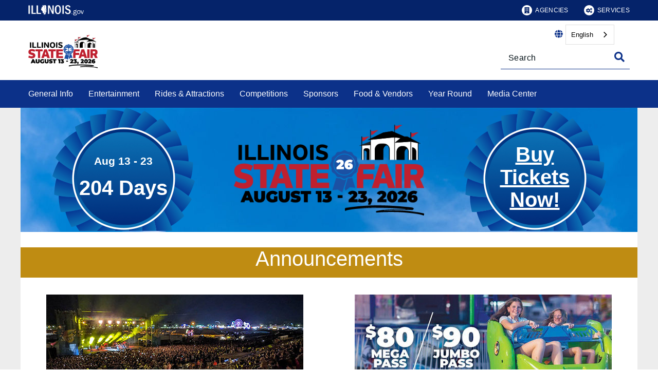

--- FILE ---
content_type: text/html;charset=utf-8
request_url: https://statefair.illinois.gov/
body_size: 11073
content:

<!DOCTYPE HTML>
<html lang="en">
    <head>
   <meta charset="UTF-8"/>

<meta name="description" content="Buy Tickets Now"/>
<meta name="template" content="Home Page"/>
<meta name="viewport" content="width=device-width, initial-scale=1"/>
<meta http-equiv="Last-Modified" content="31-12-2025 02:24:03"/>

<meta http-equiv="X-UA-Compatible" content="ie=edge"/>

<!-- The Twitter meta tags-->
<meta name="twitter:card" content="summary"/>
<meta name="twitter:url" content="https://statefair.illinois.gov/en.html"/>
<meta name="twitter:title" content="Illinois State Fair"/>
<meta name="twitter:description" content="Buy Tickets Now"/>
<!-- The Open Graph meta tags -->
<meta property="og:url" content="https://statefair.illinois.gov/en.html"/>
<meta property="og:type" content="agency-home-page"/>
<meta property="og:title" content="Illinois State Fair"/>
<meta property="og:description" content="Buy Tickets Now"/>

<meta property="og:locale" content="en"/>

   <title>Illinois State Fair</title>
   <link rel="canonical" href="https://statefair.illinois.gov"/>
   <!--Preconnect and DNS-Prefetch to improve page load time. -->
<link rel="preconnect" href="//dpm.demdex.net"/>
<link rel="preconnect" href="//fast.stateofil.demdex.net"/>
<link rel="preconnect" href="//stateofil.demdex.net"/>
<link rel="preconnect" href="//stateofil.tt.omtrdc.net"/>
<link rel="preconnect" href="//smetrics.il.gov.sc.omtrdc.net"/>
<link rel="preconnect" href="//metrics.il.gov.sc.omtrdc.net"/>
<!--/Preconnect and DNS-Prefetch-->
   

   
	<script>
	var mode =  true;
	var servername = "";
	const headers = {};
    var name = htmlDecode("State Fair:Illinois State Fair");
    var pageName = htmlDecode("Illinois State Fair");
    var siteSection1 = htmlDecode("Illinois State Fair");
    var siteSection2 = htmlDecode("");
    var siteSection3 = htmlDecode("");
    var siteSection4 = htmlDecode("");
	window.adobeDataLayer = window.adobeDataLayer || [];
	xmlhttp = new XMLHttpRequest();
	xmlhttp.open("HEAD", document.URL, true);
	xmlhttp.onreadystatechange = function() {
		if (xmlhttp.readyState == 4) {
			xmlhttp.getAllResponseHeaders().trim().split(/[\r\n]+/).map(value => value.split(/: /)).forEach(keyValue => {
			headers[keyValue[0].trim()] = keyValue[1].trim();
			});
		if (headers.hasOwnProperty("x-dispatcher")) {
			servername=headers["x-dispatcher"];
			window.adobeDataLayer.push({
				"event": "Page Loaded",
				"xdm": {
					"web": {
						"webPageDetails": {
							"server": servername
                            }
                        }
                    }
                });
			}    
		}
	}    
	xmlhttp.send();
	window.adobeDataLayer.push({
		"event": "Page Loaded",
		"xdm": {
			"web": {
				"webPageDetails": {
					"siteSection": "statefair", //home is for the root directory
					"language": "en",
					"name": name, //name is [directory level 1]:[page title]
					"pageType": "agency-home-page", //the template name or id
					"server": servername,
					"pageName": pageName,
					"ErrorPage": "", // incase of 404 error page only
					"publishDate": "12/31/2025",
					"originalPublishDate": "01/08/2026",
					"errorCode": "",
					"contentType":"",
					"errorType": "",
				},
				"category": {
					"siteSection1": siteSection1,
					"siteSection2": siteSection2,
					"siteSection3": siteSection3,
					"siteSection4": siteSection4

				},
				"aem": {
					"environment": "prod",
					"authorVsPublish": "publish",
					"version": "6.5.21.0",
					"buildDate": "2025-10-22T17:56:48Z",
					"authorId": "anonymous",
					"previewMode": mode

				}
			}
		}
	});
	
	// Function to decode the encoded html String
	function htmlDecode(input) {
	    if (input) {
	        var doc = new DOMParser().parseFromString(input, "text/html");
	        return doc.documentElement.textContent;
	    } else {
	        return "";
	    }
	}

	</script>
   <script>
      //(function(g,b,d,f){(function(a,c,d){if(a){var e=b.createElement("style");e.id=c;e.innerHTML=d;a.appendChild(e)}})(b.getElementsByTagName("head")[0],"at-body-style",d);setTimeout(function(){var a=b.getElementsByTagName("head")[0];if(a){var c=b.getElementById("at-body-style");c&&a.removeChild(c)}},f)})(window,document,"body {opacity: 0 !important}",3E3);
   </script>

	
	   
	



	   


	   


	   


	   
	    <script src="//assets.adobedtm.com/c318d2739692/7710421a8ac1/launch-eae2ed0f1b30.min.js" async></script>
	   


   

    
    
<link rel="stylesheet" href="/etc.clientlibs/soi/components/content/v1/column-control/clientlibs.min.2ab879f828ba72e740aa98f5e369863a.css" type="text/css">
<link rel="stylesheet" href="/etc.clientlibs/soi/clientlibs/clientlib-base.min.c3650e3f6e621da09287c84cdbb73bc4.css" type="text/css">
<link rel="stylesheet" href="/etc.clientlibs/soi/clientlibs/clientlib-site.min.2451f6d09bef140b983959475731d579.css" type="text/css">



    
        
    
<link rel="stylesheet" href="/etc.clientlibs/soi/clientlibs/clientlib-theme-3.min.47e294220dc10c99d65039c7bb46e2f8.css" type="text/css">



    
    
    <!--
    THIS IS WHERE CUSTOM CODE GOES, BASED ON AGENCY PATH
    -->
    <!-- custom stylesheet linked -->
    <!-- Custom Agency Path: This containing page to agency page to dam address-->
    
        <link rel="stylesheet" href="/content/dam/soi/en/web/statefair/resources/css/custom.css" type="text/css"/>
    
    <!-- custom stylesheet included -->   


   
    
    

    

    
    
    

   
   <link rel="shortcut icon" href="/content/dam/soi/en/web/statefair/images/favicon.ico"/>
</head>
    <body class="home-page page basicpage" id="home-page-f6d2ff0fa2" data-cmp-data-layer-enabled>
        <script>
          window.adobeDataLayer = window.adobeDataLayer || [];
          adobeDataLayer.push({
              page: JSON.parse("{\x22home\u002Dpage\u002Df6d2ff0fa2\x22:{\x22@type\x22:\x22soi\/components\/structure\/home\u002Dpage\x22,\x22repo:modifyDate\x22:\x222026\u002D01\u002D08T16:36:36Z\x22,\x22dc:title\x22:\x22Illinois State Fair\x22,\x22dc:description\x22:\x22Buy Tickets Now\x22,\x22xdm:template\x22:\x22\/conf\/soi\/settings\/wcm\/templates\/agency\u002Dhome\u002Dpage\x22,\x22xdm:language\x22:\x22en\x22,\x22xdm:tags\x22:[],\x22repo:path\x22:\x22\/content\/soi\/statefair\/en.html\x22}}"),
              event:'cmp:show',
              eventInfo: {
                  path: 'page.home\u002Dpage\u002Df6d2ff0fa2'
              }
          });
        </script>
        
        
            

  <div class="cmp-page__skiptomaincontent">
 <a class="cmp-page__skiptomaincontent-link" href="#main">Skip to main content</a>
</div>

    




            



            <main class="soi-base">
   <div class="soi-container">
      <div class="template__placeholder template__placeholder--content">
         


<div class="aem-Grid aem-Grid--12 aem-Grid--default--12 ">
    
    <div class="experiencefragment container--full-width aem-GridColumn aem-GridColumn--default--12">
<div id="experiencefragment-f951c8c8f8" class="cmp-experiencefragment cmp-experiencefragment--global-header">


    
   <div class="cmp-container " style="height: auto;">
      <div class="cmp-container__mobile " style="height: auto;">
         


<div class="aem-Grid aem-Grid--12 aem-Grid--default--12 ">
    
    <div class="global-header aem-GridColumn--default--none aem-GridColumn aem-GridColumn--default--12 aem-GridColumn--offset--default--0">
   <header class="global-header logo class" id="logo">
      <div class="cmp-global-header">
         <div class="cmp-global-header__container">
            <a href="https://www.illinois.gov" class="cmp-global-header__logo">
            <img src="/content/dam/soi/en/web/global/images/logos/header-logo.svg" alt="Illinois.gov"/>
            </a>
            <ul class="cmp-global-header__nav">
               
                  <li class="cmp-global-header__nav-item">
                     <a class="cmp-global-header__nav-item-link undefined" href="https://www.illinois.gov/search-results.html?contentType=agency" aria-label="Agencies" target="_blank">
                     <img src="/content/dam/soi/en/web/global/images/icons/agency-icon.svg" alt=""/>
                     Agencies</a>
                  </li>
               
                  <li class="cmp-global-header__nav-item">
                     <a class="cmp-global-header__nav-item-link undefined" href="https://www.illinois.gov/search-results.html?contentType=service" aria-label="Services" target="_blank">
                     <img src="/content/dam/soi/en/web/global/images/icons/service-icon.svg" alt=""/>
                     Services</a>
                  </li>
               
            </ul>
         </div>
      </div>
   </header>


    
</div>
<div class="container responsivegrid aem-GridColumn aem-GridColumn--default--12">

    
   <div class="cmp-container " style="height: auto;">
      <div class="cmp-container__mobile " style="height: auto;">
         


<div class="aem-Grid aem-Grid--12 aem-Grid--default--12 ">
    
    
    
</div>

      </div>
   </div>

    
</div>

    
</div>

      </div>
   </div>

    
</div>

    
</div>
<div class="experiencefragment container--full-width aem-GridColumn aem-GridColumn--default--12">
<div id="experiencefragment-051ca5b4f7" class="cmp-experiencefragment cmp-experiencefragment--global-alert">


    
   <div class="cmp-container " style="height: auto;background-color: rgba(127,127,127,0);">
      <div class="cmp-container__mobile " style="height: auto;background-color: rgba(127,127,127,0);">
         


<div class="aem-Grid aem-Grid--12 aem-Grid--default--12 ">
    
    <div class="global-alert aem-GridColumn--default--hide aem-GridColumn aem-GridColumn--default--12 aem-GridColumn--offset--default--0">

    
</div>

    
</div>

      </div>
   </div>

    
</div>

    
</div>
<div class="agency-header agency-header--navigation-white-text aem-GridColumn aem-GridColumn--default--12">
    



<div class="agency-header-cta ">
   
   <!-- Set background color from color picker -->
   <div class="cmp-agency-header" style="background-color: #ffffff;" data-disable-sticky="false">
      <div class="container container--padding-left-right responsivegrid aem-GridColumn  aem-GridColumn--default--12 ">
         <div class="cmp-container">
            <div class="cmp-container__mobile">
               <div class="aem-Grid aem-Grid--12 aem-Grid--default--12 ">
                  <div class="cmp-agency-header__header">
                     <div class="cmp-agency-header__wrapper">
                        
                        <a href="/" class="cmp-agency-header__logo-link"> <img src="/content/dam/soi/en/web/statefair/style-library/soimetro/images/sitelogo.png" alt="statefair" class="cmp-agency-header__logo"/>
                        </a>
                        
                        <div class="cmp-agency-header__links-search">
                           <div class="cmp-agency-header__links-desktop">
                              
                              <div class="cmp-agency-header__links-desktop__item">
                                 
                                 <div class="translate weglot" weglot-api-key="wg_3f87f4c6ed363bca22310d356ac41da88">                   
                                       <em class="fas fa-globe"></em>
                                       <div id="weglot-desktop">
                                       </div>                  
                                 </div>
                                 
                              </div>
                              <div class="cmp-agency-header__links-desktop__item">
                                 <div class="social-media-icons social-media-icons--dark">
                                    <div class="cmp-social-media-icons">
                                        
                                    </div>
                                 </div>
                              </div>
                           </div>
                           <div class="cmp-agency-header__search">
                              <div>
     <div class="search-input-row">
        <div class="search-input ">
            <div class="cmp-search-input" data-ajax-url="https://doit-web-content-management.ent.us-east4.gcp.elastic-cloud.com/api/as/v1/engines/{index}/query_suggestion" data-search-page="https://statefair.illinois.gov/search.html" data-agency="statefair" data-engine-key="search-6vsm2asko372xhcp4ttjjm1e" data-suggestions-limit="4" data-engine-key-crawler="search-6vsm2asko372xhcp4ttjjm1e" data-page-type="statefair" data-searchbar-filters="title" data-engines="[{&#34;name&#34;:&#34;agr-isf&#34;,&#34;label&#34;:&#34;This Site&#34;,&#34;isDefault&#34;:&#34;true&#34;},{&#34;name&#34;:&#34;soi-allproperties&#34;,&#34;label&#34;:&#34;All Illinois.gov Sites&#34;,&#34;isDefault&#34;:&#34;false&#34;}]">
                <input type="text" placeholder="Search" aria-label="Search" class="cmp-search-input__search-input"/>
                <a href="#" class="cmp-search-input__search-icon" aria-label="Toggle Search">
                    <i class="fas fa-search cmp-search-input__search-icon__search" aria-hidden="true"></i>
                    <i class="fas fa-times cmp-search-input__search-icon__close" aria-hidden="true"></i>
                </a>
                <div class="cmp-search-input__suggestion" data-template-id="search-input-suggestion-1"></div>
            </div>
            <script id="search-input-suggestion-1" type="text/x-handlebars-template">
                {{#if values.length}}
                <ul class="cmp-search-input__dropdown">
                    {{#each values}}
                        {{#ifLess @index ../limit}}
                            <li class="cmp-search-input__dropdown-item">
                                <a href="{{../../searchPage}}?q={{convertAnd ../this.suggestion}}" class="cmp-search-input__dropdown-item-link">{{../this.suggestion}}</a>
                            </li>
                        {{/ifLess}}
                    {{/each}}
                </ul>
                {{/if}}
            </script>
        </div>
        <div class="cmp-options-wrap" data-template-id="option-template-id"></div>
        <script id="option-template-id" type="text/x-handlebars-template">
            {{#if options.length}}
            <div class="options">
                <fieldset class="cmp-form-options cmp-form-options--drop-down">
                    <label class="cmp-form-options__label" for="searchInSelect">Search In</label>
                    <select class="cmp-form-options__field cmp-form-options__field--drop-down" name="searchIn" id="searchInSelect" aria-label="Search In">
                        {{#each options}}
                            <option value="{{this.name}}" {{#ifEquals this.isDefault 'true' }} selected aria-selected="true" {{else}} aria-selected="false" {{/ifEquals}}>{{this.label}}</option>
                        {{/each}}
                    </select>
                </fieldset>
            </div>
            {{/if}}
        </script>
    </div>


    
</div>
                           </div>
                        </div>
                        <div class="cmp-agency-header__mobile-icons">
                           <a href="#" aria-label="Agency header search" class="cmp-agency-header__mobile-search">
                              <em class="fas fa-search" aria-hidden="true"></em>
                           </a>
                           <button class="cmp-agency-header__mobile-nav" aria-label="Expand site navigation">
                            <em class="fas fa-bars cmp-agency-header__mobile-nav__nav" aria-hidden="true"></em>
                            <em class="fas fa-times cmp-agency-header__mobile-nav__close" aria-hidden="true"></em>
                           </button>
                        </div>
                     </div>
                  </div>
               </div>
            </div>
         </div>
      </div>
      <div class="header-navigation " style="background-color: #0c3189;">
         <div class="container container--header-navigation responsivegrid aem-GridColumn  aem-GridColumn--default--12 " style="border-top: 1px solid #FFFFFF">
            <div class="cmp-container">
               <div class="cmp-container__mobile">
                  <div class="aem-Grid aem-Grid--12 aem-Grid--default--12 ">
                     <nav class="cmp-header-navigation" itemtype="http://schema.org/SiteNavigationElement">
                        <ul class="cmp-header-navigation__group cmp-header-navigation__group--main">
                           
                              <li class="cmp-header-navigation__item cmp-header-navigation__item--expand-on-hover cmp-header-navigation__dropdown cmp-header-navigation__item--level-0">
                                 <span class="cmp-header-navigation__dropdown-wrapper">
                                    <a class="cmp-header-navigation__item-link cmp-header-navigation__dropdown-text" href="/info.html" aria-label="General Info">General Info</a>
                                    <button class="cmp-header-navigation__dropdown-arrow" aria-label="General Info" aria-expanded="false"></button>
                                 </span>
                                 <ul class="cmp-header-navigation__group cmp-header-navigation__subnav">
                                    
                                       <li class="cmp-header-navigation__item cmp-header-navigation__item--level-1">
                                          <a class="cmp-header-navigation__item-link" href="/info.html" aria-label="Admission Information">Admission Information</a>
                                       </li>
                                    
                                       <li class="cmp-header-navigation__item cmp-header-navigation__item--level-1">
                                          <a class="cmp-header-navigation__item-link" href="/info/services.html" aria-label="Fairgoer Services">Fairgoer Services</a>
                                       </li>
                                    
                                       <li class="cmp-header-navigation__item cmp-header-navigation__item--level-1">
                                          <a class="cmp-header-navigation__item-link" href="/info/prohibited-items.html" aria-label="Safety &amp; Security">Safety &amp; Security</a>
                                       </li>
                                    
                                       <li class="cmp-header-navigation__item cmp-header-navigation__item--level-1">
                                          <a class="cmp-header-navigation__item-link" href="https://statefair.illinois.gov/info/services.html#qst1" aria-label="Accessibility">Accessibility</a>
                                       </li>
                                    
                                       <li class="cmp-header-navigation__item cmp-header-navigation__item--level-1">
                                          <a class="cmp-header-navigation__item-link" href="/info/maps.html" aria-label="Maps and Directions">Maps and Directions</a>
                                       </li>
                                    
                                       <li class="cmp-header-navigation__item cmp-header-navigation__item--level-1">
                                          <a class="cmp-header-navigation__item-link" href="/info/camping.html" aria-label="Camping">Camping</a>
                                       </li>
                                    
                                       <li class="cmp-header-navigation__item cmp-header-navigation__item--level-1">
                                          <a class="cmp-header-navigation__item-link" href="/info/daily-promotions.html" aria-label="Daily Promotions">Daily Promotions</a>
                                       </li>
                                    
                                       <li class="cmp-header-navigation__item cmp-header-navigation__item--level-1">
                                          <a class="cmp-header-navigation__item-link" href="/info/schedules.html" aria-label="Daily Schedule">Daily Schedule</a>
                                       </li>
                                    
                                       <li class="cmp-header-navigation__item cmp-header-navigation__item--level-1">
                                          <a class="cmp-header-navigation__item-link" href="/info/sensory-friendly-fair.html" aria-label="Sensory Friendly Fair">Sensory Friendly Fair</a>
                                       </li>
                                    
                                       <li class="cmp-header-navigation__item cmp-header-navigation__item--level-1">
                                          <a class="cmp-header-navigation__item-link" href="/info/volunteer.html" aria-label="Employment/Volunteerism ">Employment/Volunteerism </a>
                                       </li>
                                    
                                       <li class="cmp-header-navigation__item cmp-header-navigation__item--level-1">
                                          <a class="cmp-header-navigation__item-link" href="/info/mobile-app.html" aria-label="Mobile Ap">Mobile Ap</a>
                                       </li>
                                    
                                       <li class="cmp-header-navigation__item cmp-header-navigation__item--level-1">
                                          <a class="cmp-header-navigation__item-link" href="/info/webcams/webcams.html" aria-label="Webcams">Webcams</a>
                                       </li>
                                    
                                 </ul>
                              </li>
                           
                              <li class="cmp-header-navigation__item cmp-header-navigation__item--expand-on-hover cmp-header-navigation__dropdown cmp-header-navigation__item--level-0">
                                 <span class="cmp-header-navigation__dropdown-wrapper">
                                    <a class="cmp-header-navigation__item-link cmp-header-navigation__dropdown-text" href="/entertainment.html" aria-label="Entertainment">Entertainment</a>
                                    <button class="cmp-header-navigation__dropdown-arrow" aria-label="Entertainment" aria-expanded="false"></button>
                                 </span>
                                 <ul class="cmp-header-navigation__group cmp-header-navigation__subnav">
                                    
                                       <li class="cmp-header-navigation__item cmp-header-navigation__item--level-1">
                                          <a class="cmp-header-navigation__item-link" href="/entertainment/arena.html" aria-label="Arena">Arena</a>
                                       </li>
                                    
                                       <li class="cmp-header-navigation__item cmp-header-navigation__item--level-1">
                                          <a class="cmp-header-navigation__item-link" href="/entertainment/autoraces.html" aria-label="Auto Races">Auto Races</a>
                                       </li>
                                    
                                       <li class="cmp-header-navigation__item cmp-header-navigation__item--level-1">
                                          <a class="cmp-header-navigation__item-link" href="/entertainment/freestages.html" aria-label="Free Entertainment Stages">Free Entertainment Stages</a>
                                       </li>
                                    
                                       <li class="cmp-header-navigation__item cmp-header-navigation__item--level-1">
                                          <a class="cmp-header-navigation__item-link" href="/entertainment/grandstand.html" aria-label="Grandstand">Grandstand</a>
                                       </li>
                                    
                                       <li class="cmp-header-navigation__item cmp-header-navigation__item--level-1">
                                          <a class="cmp-header-navigation__item-link" href="/ridesattractions/free-entertainers.html" aria-label="Grounds Entertainment">Grounds Entertainment</a>
                                       </li>
                                    
                                       <li class="cmp-header-navigation__item cmp-header-navigation__item--level-1">
                                          <a class="cmp-header-navigation__item-link" href="/entertainment/harnessracing.html" aria-label="Harness Racing">Harness Racing</a>
                                       </li>
                                    
                                       <li class="cmp-header-navigation__item cmp-header-navigation__item--level-1">
                                          <a class="cmp-header-navigation__item-link" href="/competitions/parade.html" aria-label="Twilight Parade">Twilight Parade</a>
                                       </li>
                                    
                                 </ul>
                              </li>
                           
                              <li class="cmp-header-navigation__item cmp-header-navigation__item--expand-on-hover cmp-header-navigation__dropdown cmp-header-navigation__item--level-0">
                                 <span class="cmp-header-navigation__dropdown-wrapper">
                                    <a class="cmp-header-navigation__item-link cmp-header-navigation__dropdown-text" href="/ridesattractions.html" aria-label="Rides &amp; Attractions">Rides &amp; Attractions</a>
                                    <button class="cmp-header-navigation__dropdown-arrow" aria-label="Rides &amp; Attractions" aria-expanded="false"></button>
                                 </span>
                                 <ul class="cmp-header-navigation__group cmp-header-navigation__subnav">
                                    
                                       <li class="cmp-header-navigation__item cmp-header-navigation__item--level-1">
                                          <a class="cmp-header-navigation__item-link" href="/ridesattractions/megapasscarnival.html" aria-label="MegaPass and Carnival Info">MegaPass and Carnival Info</a>
                                       </li>
                                    
                                       <li class="cmp-header-navigation__item cmp-header-navigation__item--level-1">
                                          <a class="cmp-header-navigation__item-link" href="/ridesattractions/agriculturetent.html" aria-label="IL Dept of Ag Tent">IL Dept of Ag Tent</a>
                                       </li>
                                    
                                       <li class="cmp-header-navigation__item cmp-header-navigation__item--level-1">
                                          <a class="cmp-header-navigation__item-link" href="/ridesattractions/buttercow.html" aria-label="Butter Cow">Butter Cow</a>
                                       </li>
                                    
                                       <li class="cmp-header-navigation__item cmp-header-navigation__item--level-1">
                                          <a class="cmp-header-navigation__item-link" href="/ridesattractions/conservationworld.html" aria-label="Conservation World">Conservation World</a>
                                       </li>
                                    
                                       <li class="cmp-header-navigation__item cmp-header-navigation__item--level-1">
                                          <a class="cmp-header-navigation__item-link" href="/ridesattractions/happyhollow.html" aria-label="Happy Hollow">Happy Hollow</a>
                                       </li>
                                    
                                       <li class="cmp-header-navigation__item cmp-header-navigation__item--level-1">
                                          <a class="cmp-header-navigation__item-link" href="/entertainment/freestages/thrillville.html" aria-label="Thrillville">Thrillville</a>
                                       </li>
                                    
                                       <li class="cmp-header-navigation__item cmp-header-navigation__item--level-1">
                                          <a class="cmp-header-navigation__item-link" href="/food/ethnicvillage.html" aria-label="Village of Cultures">Village of Cultures</a>
                                       </li>
                                    
                                 </ul>
                              </li>
                           
                              <li class="cmp-header-navigation__item cmp-header-navigation__item--expand-on-hover cmp-header-navigation__dropdown cmp-header-navigation__item--level-0">
                                 <span class="cmp-header-navigation__dropdown-wrapper">
                                    <a class="cmp-header-navigation__item-link cmp-header-navigation__dropdown-text" href="/competitions.html" aria-label="Competitions">Competitions</a>
                                    <button class="cmp-header-navigation__dropdown-arrow" aria-label="Competitions" aria-expanded="false"></button>
                                 </span>
                                 <ul class="cmp-header-navigation__group cmp-header-navigation__subnav">
                                    
                                       <li class="cmp-header-navigation__item cmp-header-navigation__item--level-1">
                                          <a class="cmp-header-navigation__item-link" href="/competitions/competitive-events.html" aria-label="Competitive Events Entry">Competitive Events Entry</a>
                                       </li>
                                    
                                       <li class="cmp-header-navigation__item cmp-header-navigation__item--level-1">
                                          <a class="cmp-header-navigation__item-link" href="/competitions/livestock-programs.html" aria-label="Competitive Events Programs">Competitive Events Programs</a>
                                       </li>
                                    
                                       <li class="cmp-header-navigation__item cmp-header-navigation__item--level-1">
                                          <a class="cmp-header-navigation__item-link" href="/competitions/competitionresults.html" aria-label="Competition Events Results">Competition Events Results</a>
                                       </li>
                                    
                                       <li class="cmp-header-navigation__item cmp-header-navigation__item--level-1">
                                          <a class="cmp-header-navigation__item-link" href="/competitions/saleofchampions.html" aria-label="Governor&#39;s Sale Of Champions">Governor&#39;s Sale Of Champions</a>
                                       </li>
                                    
                                       <li class="cmp-header-navigation__item cmp-header-navigation__item--level-1">
                                          <a class="cmp-header-navigation__item-link" href="/competitions/special-events-contests.html" aria-label="Special Events &amp; Contests ">Special Events &amp; Contests </a>
                                       </li>
                                    
                                 </ul>
                              </li>
                           
                              <li class="cmp-header-navigation__item cmp-header-navigation__item--expand-on-hover cmp-header-navigation__dropdown cmp-header-navigation__item--level-0">
                                 <span class="cmp-header-navigation__dropdown-wrapper">
                                    <a class="cmp-header-navigation__item-link cmp-header-navigation__dropdown-text" href="/sponsors.html" aria-label="Sponsors">Sponsors</a>
                                    <button class="cmp-header-navigation__dropdown-arrow" aria-label="Sponsors" aria-expanded="false"></button>
                                 </span>
                                 <ul class="cmp-header-navigation__group cmp-header-navigation__subnav">
                                    
                                       <li class="cmp-header-navigation__item cmp-header-navigation__item--level-1">
                                          <a class="cmp-header-navigation__item-link" href="/sponsors/sponsors.html" aria-label="State Fair Sponsors">State Fair Sponsors</a>
                                       </li>
                                    
                                 </ul>
                              </li>
                           
                              <li class="cmp-header-navigation__item cmp-header-navigation__item--expand-on-hover cmp-header-navigation__dropdown cmp-header-navigation__item--level-0">
                                 <span class="cmp-header-navigation__dropdown-wrapper">
                                    <a class="cmp-header-navigation__item-link cmp-header-navigation__dropdown-text" href="/food.html" aria-label="Food &amp; Vendors">Food &amp; Vendors</a>
                                    <button class="cmp-header-navigation__dropdown-arrow" aria-label="Food &amp; Vendors" aria-expanded="false"></button>
                                 </span>
                                 <ul class="cmp-header-navigation__group cmp-header-navigation__subnav">
                                    
                                       <li class="cmp-header-navigation__item cmp-header-navigation__item--level-1">
                                          <a class="cmp-header-navigation__item-link" href="/food/whats-new.html" aria-label="What&#39;s New and Happening">What&#39;s New and Happening</a>
                                       </li>
                                    
                                       <li class="cmp-header-navigation__item cmp-header-navigation__item--level-1">
                                          <a class="cmp-header-navigation__item-link" href="/food/vendors.html" aria-label="Search for Food Vendors">Search for Food Vendors</a>
                                       </li>
                                    
                                       <li class="cmp-header-navigation__item cmp-header-navigation__item--level-1">
                                          <a class="cmp-header-navigation__item-link" href="/food/wine.html" aria-label="Illinois Wine Experience">Illinois Wine Experience</a>
                                       </li>
                                    
                                       <li class="cmp-header-navigation__item cmp-header-navigation__item--level-1">
                                          <a class="cmp-header-navigation__item-link" href="/food/ethnicvillage.html" aria-label="Village of Cultures">Village of Cultures</a>
                                       </li>
                                    
                                       <li class="cmp-header-navigation__item cmp-header-navigation__item--level-1">
                                          <a class="cmp-header-navigation__item-link" href="/food/vendor-applications.html" aria-label="Be a Vendor/Exhibitor-Application">Be a Vendor/Exhibitor-Application</a>
                                       </li>
                                    
                                       <li class="cmp-header-navigation__item cmp-header-navigation__item--level-1">
                                          <a class="cmp-header-navigation__item-link" href="/food/vendor-information.html" aria-label="Information – ISF Vendors and Exhibitors">Information – ISF Vendors and Exhibitors</a>
                                       </li>
                                    
                                       <li class="cmp-header-navigation__item cmp-header-navigation__item--level-1">
                                          <a class="cmp-header-navigation__item-link" href="/food/goldenabe.html" aria-label="Golden Abe&#39;s Fantastic Fair Food Contest">Golden Abe&#39;s Fantastic Fair Food Contest</a>
                                       </li>
                                    
                                       <li class="cmp-header-navigation__item cmp-header-navigation__item--level-1">
                                          <a class="cmp-header-navigation__item-link" href="/food/craft-beer-competition.html" aria-label="Craft Beer Competition">Craft Beer Competition</a>
                                       </li>
                                    
                                 </ul>
                              </li>
                           
                              <li class="cmp-header-navigation__item cmp-header-navigation__item--expand-on-hover cmp-header-navigation__dropdown cmp-header-navigation__item--level-0">
                                 <span class="cmp-header-navigation__dropdown-wrapper">
                                    <a class="cmp-header-navigation__item-link cmp-header-navigation__dropdown-text" href="/non-fair-events.html" aria-label="Year Round">Year Round</a>
                                    <button class="cmp-header-navigation__dropdown-arrow" aria-label="Year Round" aria-expanded="false"></button>
                                 </span>
                                 <ul class="cmp-header-navigation__group cmp-header-navigation__subnav">
                                    
                                       <li class="cmp-header-navigation__item cmp-header-navigation__item--level-1">
                                          <a class="cmp-header-navigation__item-link" href="/non-fair-events/calendar.html" aria-label="Calendar of Events">Calendar of Events</a>
                                       </li>
                                    
                                       <li class="cmp-header-navigation__item cmp-header-navigation__item--level-1">
                                          <a class="cmp-header-navigation__item-link" href="/non-fair-events/facilities.html" aria-label="Facilities">Facilities</a>
                                       </li>
                                    
                                       <li class="cmp-header-navigation__item cmp-header-navigation__item--level-1">
                                          <a class="cmp-header-navigation__item-link" href="/content/dam/soi/en/web/statefair/non-fair-events/facilities/documents/ratessheet.pdf" aria-label="Rates" target="blank">Rates</a>
                                       </li>
                                    
                                       <li class="cmp-header-navigation__item cmp-header-navigation__item--level-1">
                                          <a class="cmp-header-navigation__item-link" href="/non-fair-events/equipment.html" aria-label="Equipment">Equipment</a>
                                       </li>
                                    
                                       <li class="cmp-header-navigation__item cmp-header-navigation__item--level-1">
                                          <a class="cmp-header-navigation__item-link" href="/non-fair-events/reservations.html" aria-label="Reservations &amp; Contacts">Reservations &amp; Contacts</a>
                                       </li>
                                    
                                 </ul>
                              </li>
                           
                              <li class="cmp-header-navigation__item cmp-header-navigation__item--expand-on-hover cmp-header-navigation__dropdown cmp-header-navigation__item--level-0">
                                 <span class="cmp-header-navigation__dropdown-wrapper">
                                    <a class="cmp-header-navigation__item-link cmp-header-navigation__dropdown-text" href="/media.html" aria-label="Media Center">Media Center</a>
                                    <button class="cmp-header-navigation__dropdown-arrow" aria-label="Media Center" aria-expanded="false"></button>
                                 </span>
                                 <ul class="cmp-header-navigation__group cmp-header-navigation__subnav">
                                    
                                       <li class="cmp-header-navigation__item cmp-header-navigation__item--level-1">
                                          <a class="cmp-header-navigation__item-link" href="/media.html" aria-label="Press Releases">Press Releases</a>
                                       </li>
                                    
                                       <li class="cmp-header-navigation__item cmp-header-navigation__item--level-1">
                                          <a class="cmp-header-navigation__item-link" href="/info/maps.html" aria-label="Map &amp; Directions">Map &amp; Directions</a>
                                       </li>
                                    
                                       <li class="cmp-header-navigation__item cmp-header-navigation__item--level-1">
                                          <a class="cmp-header-navigation__item-link" href="/media/gallery.html" aria-label="Gallery">Gallery</a>
                                       </li>
                                    
                                       <li class="cmp-header-navigation__item cmp-header-navigation__item--level-1">
                                          <a class="cmp-header-navigation__item-link" href="/media/history.html" aria-label="History">History</a>
                                       </li>
                                    
                                       <li class="cmp-header-navigation__item cmp-header-navigation__item--level-1">
                                          <a class="cmp-header-navigation__item-link" href="/info/webcams.html" aria-label="Webcams">Webcams</a>
                                       </li>
                                    
                                 </ul>
                              </li>
                           
                        </ul>
                        <div class="cmp-header-navigation__group cmp-header-navigation__item cmp-header-navigation__group--desktop-only">
                           <div class="cmp-header-navigation__dropdown cmp-header-navigation__more-dropdown">
                              <span class="cmp-header-navigation__dropdown-wrapper">
                                 <button class="cmp-header-navigation__item-link cmp-header-navigation__more-dropdown-text cmp-header-navigation__dropdown-text">
                                    More
                                    <span class="cmp-header-navigation__dropdown-arrow" aria-expanded="false" aria-label="More"></span>
                                 </button>
                              </span>
                              <ul class="cmp-header-navigation__group cmp-header-navigation__subnav">
                              </ul>
                           </div>
                        </div>
                        <ul class="cmp-header-navigation__group cmp-header-navigation__group--mobile-only">
                           
                           <li class="cmp-header-navigation__item cmp-header-navigation__translate">
                              <div class="cmp-header-navigation__item-link">
                                 
                                 <div class="translate weglot" weglot-api-key="wg_3f87f4c6ed363bca22310d356ac41da88">
                                       <em class="fas fa-globe"></em>
                                       <div id="weglot-mobile">
                                       </div>
                                 </div>
                                 
                              </div>
                           </li>
                           
                        </ul>
                     </nav>
                  </div>
               </div>
            </div>
         </div>
      </div>
   </div>
</div>
<script defer type="text/javascript" src="https://cdn.weglot.us/weglot.min.js"></script></div>
<div class="container responsivegrid aem-GridColumn aem-GridColumn--default--12">

    
   <div class="cmp-container " style="height: auto;background-color: #EDEDED;">
      <div class="cmp-container__mobile " style="height: auto;background-color: #EDEDED;">
         


<div class="aem-Grid aem-Grid--12 aem-Grid--default--12 aem-Grid--phone--12 ">
    
    <div class="breadcrumb aem-GridColumn aem-GridColumn--default--12"><div>
   
</div>

    
</div>
<div class="spacer spacer--small aem-GridColumn--phone--none aem-GridColumn--default--hide aem-GridColumn--phone--12 aem-GridColumn aem-GridColumn--default--12 aem-GridColumn--offset--phone--0 aem-GridColumn--offset--default--0">
    <div class="cmp-spacer"></div>


    

</div>
<div class="container responsivegrid container-padding-left-right aem-GridColumn--phone--none aem-GridColumn--default--hide aem-GridColumn--phone--12 aem-GridColumn aem-GridColumn--default--12 aem-GridColumn--offset--phone--0 aem-GridColumn--offset--default--0">

    
   <div class="cmp-container " style="height: auto;">
      <div class="cmp-container__mobile " style="height: auto;background-color: #EBB229;">
         


<div class="aem-Grid aem-Grid--12 aem-Grid--default--12 ">
    
    <div class="spacer spacer--small aem-GridColumn--default--none aem-GridColumn aem-GridColumn--default--12 aem-GridColumn--offset--default--0">
    <div class="cmp-spacer"></div>


    

</div>
<div class="text aem-GridColumn aem-GridColumn--default--12"><div id="text-ed6e98dba0" class="cmp-text ">
    <p style="text-align: center;"><strong><a href="/entertainment/buynow.html">Buy Tickets Now</a></strong></p>

</div>

    

</div>

    
</div>

      </div>
   </div>

    
</div>
<div class="spacer spacer--small aem-GridColumn--phone--none aem-GridColumn--default--hide aem-GridColumn--phone--12 aem-GridColumn aem-GridColumn--default--12 aem-GridColumn--offset--phone--0 aem-GridColumn--offset--default--0">
    <div class="cmp-spacer"></div>


    

</div>
<div class="container responsivegrid container--max-width aem-GridColumn aem-GridColumn--default--12">

    
   <div class="cmp-container " data-image-reference="/content/dam/soi/en/web/statefair/images/sky.jpg" style="background-image: url(https://s7d1.scene7.com/is/image/isp/sky-1?ts=1672848054540&amp;$ContainerDesktop$);background-position: center top;height: 242px;">
      <div class="cmp-container__mobile " style="background-image: url(/content/dam/soi/en/web/statefair/images/sky-mobile.jpg);background-position: center top;height: auto;" data-image-reference="/content/dam/soi/en/web/statefair/images/sky-mobile.jpg">
         


<div class="aem-Grid aem-Grid--12 aem-Grid--default--12 aem-Grid--phone--12 ">
    
    <div class="container responsivegrid aem-GridColumn--phone--hide aem-GridColumn--default--none aem-GridColumn--phone--12 aem-GridColumn aem-GridColumn--offset--phone--0 aem-GridColumn--offset--default--0 aem-GridColumn--default--4">

    
   <div class="cmp-container " data-image-reference="/content/dam/soi/en/web/statefair/images/blueribbon.png" style="background-image: url(/content/dam/soi/en/web/statefair/images/blueribbon.png);background-position: center top;height: 240px;">
      <div class="cmp-container__mobile " style="background-image: url(/content/dam/soi/en/web/statefair/images/logo-large.png);background-position: center center;height: 200px;" data-image-reference="/content/dam/soi/en/web/statefair/images/logo-large.png">
         


<div class="aem-Grid aem-Grid--4 aem-Grid--default--4 aem-Grid--phone--4 ">
    
    <div class="container responsivegrid aem-GridColumn aem-GridColumn--phone--4 aem-GridColumn--default--4">

    
   <div class="cmp-container " style="height: 90px;">
      <div class="cmp-container__mobile " style="height: auto;">
         


<div class="aem-Grid aem-Grid--12 aem-Grid--default--12 ">
    
    
    
</div>

      </div>
   </div>

    
</div>
<div class="text text--white aem-GridColumn--phone--hide aem-GridColumn aem-GridColumn--phone--4 aem-GridColumn--offset--phone--0 aem-GridColumn--default--4"><div id="text-60e9286eb3" class="cmp-text ">
    <p style="text-align: center;"><span class="text-medium">​Aug 13 - 23</span></p>

</div>

    

</div>
<div class="text text--white aem-GridColumn--phone--hide aem-GridColumn aem-GridColumn--phone--4 aem-GridColumn--offset--phone--0 aem-GridColumn--default--4"><div id="text-63f8a688a2" class="cmp-text countdown-timer">
    <p style="text-align: center;"><strong><span class="text-large">Days</span></strong><br />
</p>

</div>

    

</div>
<div class="embedSuper aem-GridColumn aem-GridColumn--phone--4 aem-GridColumn--default--4">
        <!-- countdown timer -->
        
            <script src="/content/dam/soi/en/web/statefair/resources/js/countdown-timer.js?ver=2"></script>
        


    

</div>

    
</div>

      </div>
   </div>

    
</div>
<div class="container responsivegrid aem-GridColumn--default--none aem-GridColumn--phone--12 aem-GridColumn--phone--newline aem-GridColumn aem-GridColumn--offset--phone--0 aem-GridColumn--offset--default--0 aem-GridColumn--default--4">

    
   <div class="cmp-container " style="height: 225px;">
      <div class="cmp-container__mobile " style="height: auto;">
         


<div class="aem-Grid aem-Grid--4 aem-Grid--default--4 aem-Grid--phone--4 ">
    
    <div class="spacer spacer--bg aem-GridColumn--phone--none aem-GridColumn aem-GridColumn--phone--4 aem-GridColumn--offset--phone--0 aem-GridColumn--default--4">
    <div class="cmp-spacer"></div>


    

</div>
<div class="image aem-GridColumn--phone--none aem-GridColumn aem-GridColumn--phone--4 aem-GridColumn--offset--phone--0 aem-GridColumn--default--4"><div data-cmp-is="image" data-cmp-lazythreshold="0" data-cmp-src="https://s7d1.scene7.com/is/image/isp/sitelogo-32?qlt=100&amp;wid=%7B.width%7D&amp;ts=1755532977229&amp;$ImageComponent$&amp;fit=constrain" data-cmp-widths="600,900,1200" data-cmp-dmimage data-asset="/content/dam/soi/en/web/statefair/style-library/soimetro/images/sitelogo.png" data-title="site logo" id="image-411a5dd9ed" data-cmp-data-layer="{&#34;image-411a5dd9ed&#34;:{&#34;@type&#34;:&#34;soi/components/content/v1/image&#34;,&#34;repo:modifyDate&#34;:&#34;2025-08-18T16:02:57Z&#34;,&#34;dc:title&#34;:&#34;site logo&#34;,&#34;image&#34;:{&#34;repo:id&#34;:&#34;72d100e9-ce7d-44ec-908e-f7b162dc3d5d&#34;,&#34;repo:modifyDate&#34;:&#34;2025-08-18T16:02:07Z&#34;,&#34;@type&#34;:&#34;image/png&#34;,&#34;repo:path&#34;:&#34;/content/dam/soi/en/web/statefair/style-library/soimetro/images/sitelogo.png&#34;,&#34;xdm:tags&#34;:[],&#34;xdm:smartTags&#34;:{}}}}" class="cmp-image  " itemscope itemtype="http://schema.org/ImageObject">
    
        
        
          <img src="/content/dam/soi/en/web/statefair/style-library/soimetro/images/sitelogo.png" class="cmp-image__image" itemprop="contentUrl" data-cmp-hook-image="image" alt="Illinois state fair August 13 - 23., 2026" title="site logo"/>
          
        
    
    
    <meta itemprop="caption" content="site logo"/>
</div>

    
</div>

    
</div>

      </div>
   </div>

    
</div>
<div class="container responsivegrid aem-GridColumn--phone--hide aem-GridColumn--default--hide aem-GridColumn--phone--12 aem-GridColumn aem-GridColumn--offset--phone--0 aem-GridColumn--offset--default--0 aem-GridColumn--default--4">

    
   <div class="cmp-container " style="height: auto;">
      <div class="cmp-container__mobile " style="background-image: url(/content/dam/soi/en/web/statefair/images/blueribbon.png);background-position: center center;height: 300px;" data-image-reference="/content/dam/soi/en/web/statefair/images/blueribbon.png">
         


<div class="aem-Grid aem-Grid--4 aem-Grid--default--4 aem-Grid--phone--4 ">
    
    <div class="spacer spacer--large aem-GridColumn aem-GridColumn--phone--4 aem-GridColumn--default--4">
    <div class="cmp-spacer"></div>


    

</div>
<div class="spacer aem-GridColumn aem-GridColumn--phone--4 aem-GridColumn--default--4">
    <div class="cmp-spacer"></div>


    

</div>
<div class="text text--white aem-GridColumn aem-GridColumn--phone--4 aem-GridColumn--default--4"><div id="text-9e205e2be1" class="cmp-text ">
    <p style="text-align: center;"><span class="text-medium">Aug 8 - 18</span></p>

</div>

    

</div>
<div class="text text--white aem-GridColumn aem-GridColumn--phone--4 aem-GridColumn--default--4"><div id="text-eb97fa98f2" class="cmp-text ">
    <p style="text-align: center;"><strong><span class="text-x-large">[CODE]</span></strong></p>

</div>

    

</div>

    
</div>

      </div>
   </div>

    
</div>
<div class="container responsivegrid aem-GridColumn--phone--hide aem-GridColumn--default--none aem-GridColumn--phone--12 aem-GridColumn aem-GridColumn--offset--phone--0 aem-GridColumn--offset--default--0 aem-GridColumn--default--4">

    
   <div class="cmp-container " data-image-reference="/content/dam/soi/en/web/statefair/images/blueribbon.png" style="background-image: url(/content/dam/soi/en/web/statefair/images/blueribbon.png);background-position: center top;height: 240px;">
      <div class="cmp-container__mobile " style="background-image: url(/content/dam/soi/en/web/statefair/images/blueribbon.png);background-position: center center;height: 300px;" data-image-reference="/content/dam/soi/en/web/statefair/images/blueribbon.png">
         


<div class="aem-Grid aem-Grid--4 aem-Grid--default--4 aem-Grid--phone--4 ">
    
    <div class="spacer aem-GridColumn--phone--none aem-GridColumn--default--hide aem-GridColumn aem-GridColumn--phone--4 aem-GridColumn--offset--phone--0 aem-GridColumn--offset--default--0 aem-GridColumn--default--4">
    <div class="cmp-spacer"></div>


    

</div>
<div class="text text--white aem-GridColumn aem-GridColumn--phone--4 aem-GridColumn--default--4"><div id="text-4e5d10f8bc" class="cmp-text ">
    <p style="text-align: center;"><span class="text-x-large"> </span></p>
<p style="text-align: center;"><a title="Buy Tickets Now" href="/entertainment/buynow.html" target="_self"><span class="text-large"><strong>Buy <br />
 Tickets<br />
 Now!</strong></span></a></p>

</div>

    

</div>

    
</div>

      </div>
   </div>

    
</div>

    
</div>

      </div>
   </div>

    
</div>
<div class="container responsivegrid container--max-width aem-GridColumn aem-GridColumn--default--12">

    
   <div class="cmp-container " style="height: auto;background-color: #ffffff;">
      <div class="cmp-container__mobile " style="height: auto;background-color: #ffffff;">
         


<div class="aem-Grid aem-Grid--12 aem-Grid--default--12 ">
    
    <div class="spacer aem-GridColumn aem-GridColumn--default--12">
    <div class="cmp-spacer"></div>


    

</div>
<div class="container responsivegrid container--max-width aem-GridColumn aem-GridColumn--default--12">

    
   <div class="cmp-container " style="height: auto;background-color: #BF8C12;">
      <div class="cmp-container__mobile " style="height: auto;background-color: #ebb22a;">
         


<div class="aem-Grid aem-Grid--12 aem-Grid--default--12 ">
    
    <div class="title title--white title--center aem-GridColumn aem-GridColumn--default--12">
<div data-cmp-data-layer="{&#34;title-56def5a24e&#34;:{&#34;@type&#34;:&#34;soi/components/content/v1/title&#34;,&#34;dc:title&#34;:&#34;Announcements&#34;}}" id="title-56def5a24e" class="cmp-title ">
    <h2 class="cmp-title__text"> Announcements</h2>
</div>

    

</div>

    
</div>

      </div>
   </div>

    
</div>
<div class="spacer aem-GridColumn aem-GridColumn--default--12">
    <div class="cmp-spacer"></div>


    

</div>
<div class="card-container container responsivegrid aem-GridColumn aem-GridColumn--default--12">
   <div class="cmp-card-container  ">
      


<div class="aem-Grid aem-Grid--12 aem-Grid--default--12 aem-Grid--phone--12 ">
    
    <div class="image-card aem-GridColumn--default--none aem-GridColumn--phone--none aem-GridColumn--phone--12 aem-GridColumn aem-GridColumn--default--6 aem-GridColumn--offset--phone--0 aem-GridColumn--offset--default--0"><div class="image-card ">
   
   
      <a class="cmp-image-card" href="/entertainment/grandstand.html" style="background-color: ;">
      
   <div data-image-reference="/content/dam/soi/en/web/statefair/publishingimages/currentfocus/ISF_Button_Grandstand_500x195.jpg" class="cmp-image-card__image cmp-image-card__image--desktop lazyload" data-bg="https://s7d1.scene7.com/is/image/isp/ISF_Button_Grandstand_500x195?ts=1720535728701&amp;$ImageCardComponent$&amp;align=0,0" style="background-position:  center center;"></div>
   <div data-image-reference="/content/dam/soi/en/web/statefair/publishingimages/currentfocus/ISF_Button_Grandstand_500x195.jpg" class="cmp-image-card__image cmp-image-card__image--mobile lazyload" data-bg="https:\2f\2fs7d1.scene7.com\2fis\2fimage\2fisp\2fISF_Button_Grandstand_500x195?ts=1720535728701\26$ImageCardComponent$\26 align=0,0" style="background-position:  center center;"></div>
   <div class="cmp-image-card__body">
      <div class="cmp-image-card__text  ">
         <div class="cmp-image-card__text-title">Grandstand Tickets On Sale</div>
         <p><p>The 2026 Illinois State Fair Grandstand concert series is taking shape. From country music superstars to rock legends, get your tickets today.</p>
</p>
      </div>
      
   </div>

      </a>
   
</div></div>
<div class="image-card aem-GridColumn--default--none aem-GridColumn--phone--none aem-GridColumn--phone--12 aem-GridColumn aem-GridColumn--default--6 aem-GridColumn--offset--phone--0 aem-GridColumn--offset--default--0"><div class="image-card ">
   
   
      <a class="cmp-image-card" href="/ridesattractions/megapasscarnival.html" style="background-color: ;">
      
   <div data-image-reference="/content/dam/soi/en/web/statefair/publishingimages/currentfocus/ISF_2026_SpringSale_Web_Button_500x195.jpg" class="cmp-image-card__image cmp-image-card__image--desktop lazyload" data-bg="https://s7d1.scene7.com/is/image/isp/ISF_2026_SpringSale_Web_Button_500x195?ts=1766003265545&amp;$ImageCardComponent$&amp;align=0,0" style="background-position:  center center;"></div>
   <div data-image-reference="/content/dam/soi/en/web/statefair/publishingimages/currentfocus/ISF_2026_SpringSale_Web_Button_500x195.jpg" class="cmp-image-card__image cmp-image-card__image--mobile lazyload" data-bg="https:\2f\2fs7d1.scene7.com\2fis\2fimage\2fisp\2fISF_2026_SpringSale_Web_Button_500x195?ts=1766003265545\26$ImageCardComponent$\26 align=0,0" style="background-position:  center center;"></div>
   <div class="cmp-image-card__body">
      <div class="cmp-image-card__text  ">
         <div class="cmp-image-card__text-title">Spring Sale</div>
         <p><p>$80 Mega Passes &amp; $90 Jumbo Passes now until July 31, 2026.</p>
</p>
      </div>
      
   </div>

      </a>
   
</div></div>

    
</div>

   </div>
</div>
<div class="card-container container responsivegrid aem-GridColumn aem-GridColumn--default--12">
   <div class="cmp-card-container  ">
      


<div class="aem-Grid aem-Grid--12 aem-Grid--default--12 aem-Grid--phone--12 ">
    
    <div class="image-card aem-GridColumn--default--none aem-GridColumn--phone--none aem-GridColumn--phone--12 aem-GridColumn aem-GridColumn--default--6 aem-GridColumn--offset--phone--0 aem-GridColumn--offset--default--0"><div class="image-card ">
   
   
      <a class="cmp-image-card" href="/content/dam/soi/en/web/statefair/documents/freestageapplication.pdf" style="background-color: ;">
      
   <div data-image-reference="/content/dam/soi/en/web/statefair/publishingimages/currentfocus/FreeEntertainmentStage.jpg" class="cmp-image-card__image cmp-image-card__image--desktop lazyload" data-bg="https://s7d1.scene7.com/is/image/isp/FreeEntertainmentStage-1?ts=1761765127125&amp;$ImageCardComponent$&amp;align=0,0" style="background-position:  center center;"></div>
   <div data-image-reference="/content/dam/soi/en/web/statefair/publishingimages/currentfocus/FreeEntertainmentStage.jpg" class="cmp-image-card__image cmp-image-card__image--mobile lazyload" data-bg="https:\2f\2fs7d1.scene7.com\2fis\2fimage\2fisp\2f FreeEntertainmentStage-1?ts=1761765127125\26$ImageCardComponent$\26 align=0,0" style="background-position:  center center;"></div>
   <div class="cmp-image-card__body">
      <div class="cmp-image-card__text  ">
         <div class="cmp-image-card__text-title">Free Entertainment Stage Performer Application</div>
         <p><p>Application is for consideration on the following ISF Free Entertainment Stages: Village of Cultures, Adventure Village, Apex, Expo Bldg, Lincoln &amp; Grand Central. Applications will be accepted through February 28, 2026.</p>
</p>
      </div>
      
   </div>

      </a>
   
</div></div>
<div class="image-card aem-GridColumn--default--none aem-GridColumn--phone--none aem-GridColumn--phone--12 aem-GridColumn aem-GridColumn--default--6 aem-GridColumn--offset--phone--0 aem-GridColumn--offset--default--0"><div class="image-card ">
   
   
      <a class="cmp-image-card" href="/cookbook.html" style="background-color: ;">
      
   <div data-image-reference="/content/dam/soi/en/web/statefair/publishingimages/currentfocus/ISFCookbookBanner500x195.jpg" class="cmp-image-card__image cmp-image-card__image--desktop lazyload" data-bg="https://s7d1.scene7.com/is/image/isp/ISFCookbookBanner500x195?ts=1764085045519&amp;$ImageCardComponent$&amp;align=0,0" style="background-position:  center center;"></div>
   <div data-image-reference="/content/dam/soi/en/web/statefair/publishingimages/currentfocus/ISFCookbookBanner500x195.jpg" class="cmp-image-card__image cmp-image-card__image--mobile lazyload" data-bg="https:\2f\2fs7d1.scene7.com\2fis\2fimage\2fisp\2fISFCookbookBanner500x195?ts=1764085045519\26$ImageCardComponent$\26 align=0,0" style="background-position:  center center;"></div>
   <div class="cmp-image-card__body">
      <div class="cmp-image-card__text  ">
         <div class="cmp-image-card__text-title">Blue Ribbon Cookbook</div>
         <p><p>Within this cookbook the reader will find Blue Ribbon winners from the 160+ classes offered for competition.  New cookbooks are offered in November of each year.</p>
</p>
      </div>
      
   </div>

      </a>
   
</div></div>

    
</div>

   </div>
</div>
<div class="spacer aem-GridColumn aem-GridColumn--default--12">
    <div class="cmp-spacer"></div>


    

</div>

    
</div>

      </div>
   </div>

    
</div>
<div class="container responsivegrid container--max-width aem-GridColumn aem-GridColumn--default--12">

    
   <div class="cmp-container " style="height: auto;background-color: #ffffff;">
      <div class="cmp-container__mobile " style="height: auto;background-color: #ffffff;">
         


<div class="aem-Grid aem-Grid--12 aem-Grid--default--12 aem-Grid--phone--12 ">
    
    <div class="spacer aem-GridColumn aem-GridColumn--default--12">
    <div class="cmp-spacer"></div>


    

</div>
<div class="container responsivegrid container--max-width aem-GridColumn aem-GridColumn--default--12">

    
   <div class="cmp-container " style="height: auto;background-color: #BF8C12;">
      <div class="cmp-container__mobile " style="height: auto;background-color: #ebb22a;">
         


<div class="aem-Grid aem-Grid--12 aem-Grid--default--12 ">
    
    <div class="title title--white title--center aem-GridColumn aem-GridColumn--default--12">
<div data-cmp-data-layer="{&#34;title-2d86c85e39&#34;:{&#34;@type&#34;:&#34;soi/components/content/v1/title&#34;,&#34;repo:modifyDate&#34;:&#34;2025-06-10T20:30:12Z&#34;,&#34;dc:title&#34;:&#34; Helpful Links&#34;}}" id="title-2d86c85e39" class="cmp-title ">
    <h2 class="cmp-title__text">  Helpful Links</h2>
</div>

    

</div>

    
</div>

      </div>
   </div>

    
</div>
<div class="spacer aem-GridColumn aem-GridColumn--default--12">
    <div class="cmp-spacer"></div>


    

</div>
<div class="image-card aem-GridColumn--default--none aem-GridColumn--phone--none aem-GridColumn--phone--12 aem-GridColumn aem-GridColumn--default--6 aem-GridColumn--offset--phone--0 aem-GridColumn--offset--default--0"><div class="image-card ">
   
   
      <a class="cmp-image-card" href="/non-fair-events/list.html" style="background-color: ;">
      
   <div data-image-reference="/content/dam/soi/en/web/statefair/publishingimages/eventscalendar.jpg" class="cmp-image-card__image cmp-image-card__image--desktop lazyload" data-bg="https://s7d1.scene7.com/is/image/isp/eventscalendar?ts=1764085313563&amp;$ImageCardComponent$&amp;align=0,0" style="background-position:  center center;"></div>
   <div data-image-reference="/content/dam/soi/en/web/statefair/publishingimages/eventscalendar.jpg" class="cmp-image-card__image cmp-image-card__image--mobile lazyload" data-bg="https:\2f\2fs7d1.scene7.com\2fis\2fimage\2fisp\2f eventscalendar?ts=1764085313563\26$ImageCardComponent$\26 align=0,0" style="background-position:  center center;"></div>
   <div class="cmp-image-card__body">
      <div class="cmp-image-card__text  ">
         <div class="cmp-image-card__text-title">Calendar of Events</div>
         <p><p>Come see what events are happening on the Illinois State Fairgrounds.</p>
</p>
      </div>
      
   </div>

      </a>
   
</div></div>
<div class="image-card aem-GridColumn--default--none aem-GridColumn--phone--none aem-GridColumn--phone--12 aem-GridColumn aem-GridColumn--default--6 aem-GridColumn--offset--phone--0 aem-GridColumn--offset--default--0"><div class="image-card ">
   
   
      <a class="cmp-image-card" href="/non-fair-events.html" style="background-color: ;">
      
   <div data-image-reference="/content/dam/soi/en/web/statefair/publishingimages/currentfocus/torent300.jpg" class="cmp-image-card__image cmp-image-card__image--desktop lazyload" data-bg="https://s7d1.scene7.com/is/image/isp/torent300?ts=1764085045518&amp;$ImageCardComponent$&amp;align=0,0" style="background-position:  center center;"></div>
   <div data-image-reference="/content/dam/soi/en/web/statefair/publishingimages/currentfocus/torent300.jpg" class="cmp-image-card__image cmp-image-card__image--mobile lazyload" data-bg="https:\2f\2fs7d1.scene7.com\2fis\2fimage\2fisp\2ftorent300?ts=1764085045518\26$ImageCardComponent$\26 align=0,0" style="background-position:  center center;"></div>
   <div class="cmp-image-card__body">
      <div class="cmp-image-card__text  ">
         <div class="cmp-image-card__text-title">Host your next event with us</div>
         <p><p>The Illinois State Fairgrounds and its facilities are available to rent year round.   Let us help make your next event special.</p>
</p>
      </div>
      
   </div>

      </a>
   
</div></div>

    
</div>

      </div>
   </div>

    
</div>
<div class="container responsivegrid container--max-width aem-GridColumn aem-GridColumn--default--12">

    
   <div class="cmp-container " style="height: 30px;background-color: #EBB22A;">
      <div class="cmp-container__mobile " style="height: 30px;background-color: #EBB22A;">
         


<div class="aem-Grid aem-Grid--12 aem-Grid--default--12 ">
    
    
    
</div>

      </div>
   </div>

    
</div>
<div class="container responsivegrid container--max-width aem-GridColumn aem-GridColumn--default--12">

    
   <div class="cmp-container " style="height: auto;background-color: #2150A3;">
      <div class="cmp-container__mobile " style="height: auto;background-color: #2150A3;">
         


<div class="aem-Grid aem-Grid--12 aem-Grid--default--12 aem-Grid--phone--12 ">
    
    <div class="spacer aem-GridColumn aem-GridColumn--default--12">
    <div class="cmp-spacer"></div>


    

</div>
<div class="title title--white title--center aem-GridColumn aem-GridColumn--default--12">
<div data-cmp-data-layer="{&#34;insider&#34;:{&#34;@type&#34;:&#34;soi/components/content/v1/title&#34;,&#34;repo:modifyDate&#34;:&#34;2023-03-24T18:43:41Z&#34;,&#34;dc:title&#34;:&#34;Become a Main Gate Insider&#34;}}" id="insider" class="cmp-title ">
    <h2 class="cmp-title__text"> Become a Main Gate Insider</h2>
</div>

    

</div>
<div class="text text--white aem-GridColumn--default--none aem-GridColumn--phone--none aem-GridColumn--phone--10 aem-GridColumn aem-GridColumn--offset--phone--1 aem-GridColumn--default--8 aem-GridColumn--offset--default--2"><div id="text-81f029c70d" class="cmp-text ">
    <p style="text-align: center;">Sign up to receive emails with concert announcements, events, competitions and ISF news.<br />
Enter your email address below.<br />
</p>

</div>

    

</div>
<div class="spacer aem-GridColumn aem-GridColumn--default--12">
    <div class="cmp-spacer"></div>


    

</div>
<div class="embedSuper aem-GridColumn aem-GridColumn--default--12">
        <div id="emailSubscribe" style="text-align:center; style="color:blue;">
<div id="frmSubmit">
  <label for="email">E-mail address:</label>
  <input id="email" class="emailInput" size="21" name="email">
  <input type="hidden" value="agr-megapass" name="list">
  <input type="hidden" value="F" name="name_required">
  <input type="hidden" value="one" name="confirm">
  <input type="hidden" value="T" name="showconfirm">
  <button type="button" class="btn btn-default btn-xs" id="button" onclick="jQuery().SharePointFormSubmit({'element':'#frmSubmit','frmMethod':'post','frmAction':'https://lists.illinois.gov/subscribe/subscribe.html' })">Submit</button>
</div>
</div>
<style>
#emailSubscribe label {
color: #fff;
}
</style>
        
            <script src="/content/dam/soi/en/web/dsf/resources/scripts/jquery.SharePointFormSubmit2.js?ver=" defer="true"></script>
        


    

</div>
<div class="spacer spacer--small aem-GridColumn aem-GridColumn--default--12">
    <div class="cmp-spacer"></div>


    

</div>

    
</div>

      </div>
   </div>

    
</div>
<div class="spacer aem-GridColumn--phone--none aem-GridColumn--phone--12 aem-GridColumn aem-GridColumn--default--12 aem-GridColumn--offset--phone--0">
    <div class="cmp-spacer"></div>


    

</div>

    
</div>

      </div>
   </div>

    
</div>
<div class="agencyfooter aem-GridColumn aem-GridColumn--default--12">
<div>
   <h2 class="sr-only">Footer</h2>
   
   
      <div class="cmp-agency-footer">
   
      <div class="container container--padding-left-right responsivegrid aem-GridColumn aem-GridColumn--default--12">
         <div class="cmp-container">
            <div class="cmp-container__mobile">
               <div class="aem-Grid aem-Grid--12 aem-Grid--default--12">
                  <div class="cmp-agency-footer__back-to-top">
                     <div class="back-to-top">
                        <div class="cmp-back-to-top">
                           <button>
                              <span class="cmp-back-to-top__text">Back to top</span>
                              <i class="fas fa-sort-up"></i>
                           </button>
                        </div>
                     </div>
                  </div>
                  <div class="cmp-agency-footer__links-icons">
                     
                        <div class="cmp-agency-footer__links-wrapper width-default">
                           <h3>Contact Information</h3>
                           
                           
                              <div class="cmp-agency-footer__text">
                                 <p>Emmerson Building<br />
801 E. Sangamon Ave., State Fairgrounds<br />
P.O. Box 19427,<br />
Springfield, Illinois 62794-9427</p>
<p><u><a href="https://statefair.illinois.gov/info/contact.html">Contact Us</a></u><br />
</p>
<p><a title="2177826661" href="tel:2177826661">217-782-6661</a> (Voice)<br />
<a title="8662872999" href="tel:8662872999">866-287-2999</a> (TDD)<br />
<a title="2177829115" href="tel:2177829115">217-782-9115</a> (Fax)</p>
<p><strong>Jerry Costello II</strong>, Director<br />
<strong>Rebecca Clark</strong>, Manager</p>

                              </div>
                           
                        </div>
                     
                        <div class="cmp-agency-footer__links-wrapper ">
                           <h3>Additional Fair Info</h3>
                           
                              <ul>
                                 
                                    <li><a href="/content/soi/statefair/en/non-fair-events.html" aria-label="Non-Fair/Year Round Events">Non-Fair/Year Round Events</a></li>
                                 
                                    <li><a href="https://www.visitspringfieldillinois.com/LocationSearches/WhereToStay?id=AllHotels" aria-label="Hotel/Motel Info" target="_blank">Hotel/Motel Info</a></li>
                                 
                                    <li><a href="/content/soi/statefair/en/info/maps.html" aria-label="Maps &amp; Directions">Maps &amp; Directions</a></li>
                                 
                                    <li><a href="/content/soi/statefair/en/info/volunteer.html" aria-label="Volunteer/Employment">Volunteer/Employment</a></li>
                                 
                                    <li><a href="https://agr.illinois.gov/fairs/countyfairs/county-fair-schedule.html" aria-label="Schedule of County Fairs" target="_blank">Schedule of County Fairs</a></li>
                                 
                                    <li><a href="/content/soi/statefair/en/info/contact.html" aria-label="Illinois State Fair Staff">Illinois State Fair Staff</a></li>
                                 
                              </ul>
                           
                           
                        </div>
                     
                        <div class="cmp-agency-footer__links-wrapper ">
                           <h3>Related Sites</h3>
                           
                           
                              <div class="cmp-agency-footer__text">
                                 <p><a title="Illinois Department of Agriculture" href="https://agr.illinois.gov" target="_blank"><img src="/content/dam/soi/en/web/statefair/style-library/soimetro/images/aglogo.png" alt="Illinois Department of Agriculture" style="float: none;" /></a></p>
<p><a title="Duquoin State Fair" href="https://dsf.illinois.gov" target="_blank"><img src="/content/dam/soi/en/web/statefair/style-library/soimetro/images/duquoin.png" alt="Duquoin State Fair" style="float: none;" /></a></p>
<p> </p>
<p style="text-align: left;"><strong><span class="text-large"><span class="text-medium">Become a Main Gate Insider</span></span></strong></p>
<p><a href="/content/soi/statefair/en/state-fair-signup.html" target="_self">Sign up</a> to receive emails with concert announcements, events, competitions and ISF news.<br />
</p>
<p> </p>

                              </div>
                           
                        </div>
                     
                     
                  </div>
                  
                  
                  
                     <map-details api-key="pk.eyJ1IjoiZG9pdHdlYnNlcnZpY2VzIiwiYSI6ImNsbGw4b21hMzFydjMzZW5zeDFldmNueTgifQ.DV5viEN7i1rSXmdv36pzfg"></map-details>
                  
                  
                  
               </div>
            </div>
         </div>
      </div>
   </div>
</div></div>
<div class="experiencefragment container--full-width aem-GridColumn aem-GridColumn--default--12">
<div id="experiencefragment-a836b655bf" class="cmp-experiencefragment cmp-experiencefragment--global-footer">


    
   <div class="cmp-container " style="height: auto;">
      <div class="cmp-container__mobile " style="height: auto;">
         


<div class="aem-Grid aem-Grid--12 aem-Grid--default--12 ">
    
    <div class="global-footer aem-GridColumn aem-GridColumn--default--12">
   <footer class="global-footer Global Footer" id="GF-1">
      <div class="cmp-global-footer">
         <div class="cmp-global-footer__container">
            <ul class="cmp-global-footer__nav">
               <li class="cmp-global-footer__nav-item">
                  <a href="https://doit.illinois.gov/initiatives/accessibility/iitaa.html" aria-label="Web Accessibility" target="_blank" class="cmp-global-footer__nav-item-link">Web Accessibility</a>
               </li>
            
               <li class="cmp-global-footer__nav-item">
                  <a href="http://www.missingkids.com/" aria-label="Missing &amp; Exploited Children" target="_blank" class="cmp-global-footer__nav-item-link">Missing &amp; Exploited Children</a>
               </li>
            
               <li class="cmp-global-footer__nav-item">
                  <a href="http://www.amberillinois.org/" aria-label="Amber Alerts" target="_blank" class="cmp-global-footer__nav-item-link">Amber Alerts</a>
               </li>
            
               <li class="cmp-global-footer__nav-item">
                  <a href="https://www.illinois.gov/about/privacy.html" aria-label="Illinois Privacy Info" target="_blank" class="cmp-global-footer__nav-item-link">Illinois Privacy Info</a>
               </li>
            </ul>
            <div class="cmp-global-footer__copyright-text"><ul>
<li><a href="https://gov.illinois.gov" target="_blank" title="Governor JB Pritzker">Governor JB Pritzker</a></li>
<li>© 2026</li>
<li><a href="https://www.illinois.gov" target="_blank" title="State of Illinois">State of Illinois</a></li>
</ul>
</div>
         </div>
      </div>
   </footer>


    
</div>
<div class="embedSuper aem-GridColumn aem-GridColumn--default--12">
        <style>
.google-translate .cmp-google-translate .goog-te-gadget > span {
display: none;
}
</style>
        


    

</div>

    
</div>

      </div>
   </div>

    
</div>

    
</div>

    
</div>

      </div>
      
   </div>
</main>
            
    
    

    
    
<script src="/etc.clientlibs/soi/clientlibs/clientlib-base.min.js"></script>
<script src="/etc.clientlibs/soi/clientlibs/clientlib-site.min.js"></script>






    

    

    
    



    
    

            

        
    </body>
</html>


--- FILE ---
content_type: text/css
request_url: https://statefair.illinois.gov/content/dam/soi/en/web/statefair/resources/css/custom.css
body_size: 3311
content:
/*State Fair CSS - updated 2024.04.19 by David O */


/******************Weglot***********************************/

/*Restrict form width to remain within parent container 
   - form set to cover full width of pg. (used for translation purposes)*/
   .guideContainerNode {
    max-width: 100%;
}
/*WeGlot Keyboard Focus*/
.wg-drop.wg-mouse-click>div:focus 
{ 
    outline: 3px solid #1CA6DF; 
}

/**********************************************************/

/* Removes width restraints on text components */
.cmp-text {
    max-width: 100%;
}

/* Centers Text in Container */
.text-center {
    text-align: center !important;
}

/* Buy Tickets button */
.agency-header-cta a.cmp-agency-header__links-desktop__item--link:nth-child(1) {
    display: inline-block;
    padding: 5px 10px;
    text-transform: uppercase;
    font-weight: bold;
    color: #000;
    background-color: #EBB229;
}
/* Facility Rate */
.facility-rate {
    margin: 0 15px;
    padding: 0;
    display: flex;
    align-items: center;
    background-color: #dedede;
}
.facility-rate dl {
    width: 66%;
    padding: 15px;
    font-weight: bold;
}
.facility-rate dl:nth-child(2) {
    padding-right: 40px;
}
.facility-rate dl:nth-child(3) {
    position: relative;
    width: 34%;
    height: 54px;
    background-color: #4DC7EC;
}
.facility-rate dl:nth-child(3):before {
    position: absolute;
    top: 0;
    left: -27px;
    z-index: 5;
    display: block;
    content: '';
    border-top: 27px solid transparent;
    border-bottom: 27px solid transparent;
    border-right: 27px solid #343434;
}
.facility-rate dl:nth-child(3):after {
    position: absolute;
    top: 0;
    left: -12px;
    z-index: 7;
    display: block;
    content: '';
    border-top: 27px solid transparent;
    border-bottom: 27px solid transparent;
    border-right: 27px solid #4DC7EC;
}
.facility-rate .cmp-contentfragment__element {
    margin: 0!important;
}
.facility-rate dl p {
    margin: 0;
}
/* Grandstand listing Desktop */
@media all and (min-width: 769px) {
    .grandstand-list .cmp-cf-list__item {
        display: grid;
        grid-template-columns: [image] 270px [det1] auto [det2] auto [det3] auto [det4] auto [tickets] 220px [end];
        grid-template-rows: [top] auto [title] auto [subtitle] auto [imagebottom] auto [date] auto [details] auto [last-line];
        padding-bottom: 20px;
        border-bottom: 1px solid #e6e6e6;
    }
    .grandstand-list .cmp-cf-list__item-title {
        margin: 0;
    }
    .grandstand-list .cmp-cf-list__item div {
        display: inherit;
    }
    /* Image */
    .grandstand-list .cmp-cf-list__item .image {
        display: inherit;
        grid-column-start: image;
        grid-column-end: det1;
        grid-row-start: top;
        grid-row-end: imagebottom;
        margin-right: 20px;
    }
    /* Date */
    .grandstand-list .cmp-cf-list__item div:nth-child(4) {
        grid-column-start: image;
        grid-column-end: det1;
        grid-row-start: imagebottom;
        grid-row-end: date;
        margin-right: 20px;
        font-weight: bold;
    }
    /* Gates open */
    .grandstand-list .cmp-cf-list__item div:nth-child(6) {
        grid-column-start: image;
        grid-column-end: det1;
        grid-row-start: date;
        grid-row-end: details;
        margin-right: 20px;
    }
    /* Title */
    .grandstand-list .cmp-cf-list__item a:nth-child(8) {
        display: inherit;
        grid-column-start: det1;
        grid-column-end: tickets;
        grid-row-start: top;
        grid-row-end: title;
        text-decoration: none;
    }
    .grandstand-list .cmp-cf-list__item a:nth-child(8):hover {
        text-decoration: underline;
    }
    .grandstand-list .cmp-cf-list__item a:nth-child(8) .paragraph {
        font-size: 1.375rem;
    }
    /* Subtitle */
    .grandstand-list .cmp-cf-list__item div:nth-child(10) {
        grid-column-start: det1;
        grid-column-end: tickets;
        grid-row-start: title;
        grid-row-end: subtitle;
    }
    .grandstand-list .cmp-cf-list__item div:nth-child(10) p {
        font-size: 1.125rem;
        color: #0365C0;
        font-weight: bold;
    }
    /* Track */
    .grandstand-list .cmp-cf-list__item div:nth-child(11) {
        grid-column-start: det1;
        grid-column-end: det2;
        grid-row-start: subtitle;
        grid-row-end: imagebottom;
    }
    .grandstand-list .cmp-cf-list__item div:nth-child(12) {
        grid-column-start: det1;
        grid-column-end: det2;
        grid-row-start: imagebottom;
        grid-row-end: details;
    }
    /* Tier 1 */
    .grandstand-list .cmp-cf-list__item div:nth-child(13) {
        grid-column-start: det2;
        grid-column-end: det3;
        grid-row-start: subtitle;
        grid-row-end: imagebottom;
    }
    .grandstand-list .cmp-cf-list__item div:nth-child(14) {
        grid-column-start: det2;
        grid-column-end: det3;
        grid-row-start: imagebottom;
        grid-row-end: details;
    }
    /* Tier 2 */
    .grandstand-list .cmp-cf-list__item div:nth-child(15) {
        grid-column-start: det3;
        grid-column-end: det4;
        grid-row-start: subtitle;
        grid-row-end: imagebottom;
    }
    .grandstand-list .cmp-cf-list__item div:nth-child(16) {
        grid-column-start: det3;
        grid-column-end: det4;
        grid-row-start: imagebottom;
        grid-row-end: details;
    }
    /* Tier 3 */
    .grandstand-list .cmp-cf-list__item div:nth-child(17) {
        grid-column-start: det4;
        grid-column-end: tickets;
        grid-row-start: subtitle;
        grid-row-end: imagebottom;
    }
    .grandstand-list .cmp-cf-list__item div:nth-child(18) {
        grid-column-start: det4;
        grid-column-end: tickets;
        grid-row-start: imagebottom;
        grid-row-end: details;
    }
    /* Track, Tier 1, Tier 2, Tier 3 */
    .grandstand-list .cmp-cf-list__item div:nth-child(11), 
    .grandstand-list .cmp-cf-list__item div:nth-child(13), 
    .grandstand-list .cmp-cf-list__item div:nth-child(15), 
    .grandstand-list .cmp-cf-list__item div:nth-child(17) {
        font-weight: bold;
        border-bottom: 1px solid #e6e6e6;
    }
    /* Details */
    .grandstand-list .cmp-cf-list__item div:nth-child(20) {
        grid-column-start: det1;
        grid-column-end: tickets;
        grid-row-start: details;
        grid-row-end: last-line;
    }
    /* Tickets header */
    .grandstand-list .cmp-cf-list__item div:nth-child(22) {
        grid-column-start: tickets;
        grid-column-end: end;
        grid-row-start: top;
        grid-row-end: title;
        margin-left: 20px;
        padding: 5px 10px 0 10px;
        color: #fff;
        font-weight: bold;
        background-color: #0C3189;
        border-bottom: 1px solid #fff;
    }
    /* Ticket links */
    .grandstand-list .cmp-cf-list__item ul:nth-child(24) {
        grid-column-start: tickets;
        grid-column-end: end;
        grid-row-start: title;
        grid-row-end: last-line;
        margin-left: 20px;
        padding: 0;
    }
    .grandstand-list .cmp-cf-list__item ul:nth-child(24) li {
        margin: 0;
        background-color: #f2f2f2;
        border-bottom: 1px solid #fff;
    }
    .grandstand-list .cmp-cf-list__item ul:nth-child(24) li:before {
        content: '';
    }
    .grandstand-list .cmp-cf-list__item ul:nth-child(24) li a {
        display: inline-block;
        padding: 5px 10px 5px 10px;
        font-size: 1rem;
        line-height: 20px;
        text-decoration: none;
    }
    .grandstand-list .cmp-cf-list__item ul:nth-child(24) li a:hover {
        text-decoration: underline;
    }
    /* Arena Listing */
    .arena-list .cmp-cf-list__item {
        grid-template-columns: [image] 270px [det1] auto [tickets] 220px [end];
        grid-template-rows: [top] auto [title] auto [subtitle] auto [imagebottom] auto [date] auto [details] auto [last-line];
    }
    /* Details */
    .arena-list .cmp-cf-list__item div:nth-child(12) {
        grid-column-start: det1;
        grid-column-end: tickets;
        grid-row-start: imagebottom;
        grid-row-end: last-line;
    }
    /* Tickets Header */
    .arena-list .cmp-cf-list__item div:nth-child(14) {
        grid-column-start: tickets;
        grid-column-end: end;
        grid-row-start: top;
        grid-row-end: title;
        margin-left: 20px;
        padding: 5px 10px 0 10px;
        color: #fff;
        font-weight: bold;
        background-color: #0C3189;
        border-bottom: 1px solid #fff;
    }
    /* Ticket links */
    .arena-list .cmp-cf-list__item ul:nth-child(16) {
        grid-column-start: tickets;
        grid-column-end: end;
        grid-row-start: title;
        grid-row-end: last-line;
        margin-left: 20px;
        padding: 0;
    }
    .arena-list .cmp-cf-list__item ul:nth-child(16) li {
        margin: 0;
        background-color: #f2f2f2;
        border-bottom: 1px solid #fff;
    }
    .arena-list .cmp-cf-list__item ul:nth-child(16) li:before {
        content: '';
    }
    .arena-list .cmp-cf-list__item ul:nth-child(16) li a {
        display: inline-block;
        padding: 5px 10px 5px 10px;
        font-size: 1rem;
        line-height: 20px;
        text-decoration: none;
    }
    .arena-list .cmp-cf-list__item ul:nth-child(16) li a:hover {
        text-decoration: underline;
    }
}
/* Grandstand listing Mobile */
@media all and (max-width: 768px) {
    .grandstand-list .cmp-cf-list__item {
        display: grid;
        grid-template-columns: auto auto auto auto;
        grid-template-rows: auto auto auto auto auto auto auto auto auto auto;
        width: 100%;
        padding-bottom: 20px;
        border-bottom: 1px solid #e6e6e6;
    }
    .grandstand-list .cmp-cf-list__item-title {
        margin: 0;
    }
    .grandstand-list .cmp-cf-list__item div {
        display: inherit;
    }
    .grandstand-list .cmp-cf-list__item p {
        display: block!important;
    }
    /* Image */
    .grandstand-list .cmp-cf-list__item .image {
        display: inherit;
        grid-column-start: 1;
        grid-column-end: 5;
        grid-row-start: 3;
        grid-row-end: 4;
    }
    /* Date */
    .grandstand-list .cmp-cf-list__item div:nth-child(4) {
        grid-column-start: 1;
        grid-column-end: 5;
        grid-row-start: 4;
        grid-row-end: 5;
        font-weight: bold;
    }
    /* Gates open */
    .grandstand-list .cmp-cf-list__item div:nth-child(6) {
        grid-column-start: 1;
        grid-column-end: 5;
        grid-row-start: 5;
        grid-row-end: 6;
    }
    /* Title */
    .grandstand-list .cmp-cf-list__item a:nth-child(8) {
        display: inherit;
        grid-column-start: 1;
        grid-column-end: 5;
        grid-row-start: 1;
        grid-row-end: 2;
        text-decoration: none;
    }
    .grandstand-list .cmp-cf-list__item a:nth-child(8):hover {
        text-decoration: underline;
    }
    .grandstand-list .cmp-cf-list__item a:nth-child(8) .paragraph {
        font-size: 1.375rem;
    }
    /* Subtitle */
    .grandstand-list .cmp-cf-list__item div:nth-child(10) {
        grid-column-start: 1;
        grid-column-end: 5;
        grid-row-start: 2;
        grid-row-end: 3;
    }
    .grandstand-list .cmp-cf-list__item div:nth-child(10) p {
        font-size: 1.125rem;
        color: #0365C0;
        font-weight: bold;
    }
    /* Track */
    .grandstand-list .cmp-cf-list__item div:nth-child(11) {
        grid-column-start: 1;
        grid-column-end: 2;
        grid-row-start: 6;
        grid-row-end: 7;
    }
    .grandstand-list .cmp-cf-list__item div:nth-child(12) {
        grid-column-start: 1;
        grid-column-end: 2;
        grid-row-start: 7;
        grid-row-end: 8;
    }
    /* Tier 1 */
    .grandstand-list .cmp-cf-list__item div:nth-child(13) {
        grid-column-start: 2;
        grid-column-end: 3;
        grid-row-start: 6;
        grid-row-end: 7;
    }
    .grandstand-list .cmp-cf-list__item div:nth-child(14) {
        grid-column-start: 2;
        grid-column-end: 3;
        grid-row-start: 7;
        grid-row-end: 8;
    }
    /* Tier 2 */
    .grandstand-list .cmp-cf-list__item div:nth-child(15) {
        grid-column-start: 3;
        grid-column-end: 4;
        grid-row-start: 6;
        grid-row-end: 7;
    }
    .grandstand-list .cmp-cf-list__item div:nth-child(16) {
        grid-column-start: 3;
        grid-column-end: 4;
        grid-row-start: 7;
        grid-row-end: 8;
    }
    /* Tier 3 */
    .grandstand-list .cmp-cf-list__item div:nth-child(17) {
        grid-column-start: 4;
        grid-column-end: 5;
        grid-row-start: 6;
        grid-row-end: 7;
    }
    .grandstand-list .cmp-cf-list__item div:nth-child(18) {
        grid-column-start: 4;
        grid-column-end: 5;
        grid-row-start: 7;
        grid-row-end: 8;
    }
    /* Track, Tier 1, Tier 2, Tier 3 */
    .grandstand-list .cmp-cf-list__item div:nth-child(11), 
    .grandstand-list .cmp-cf-list__item div:nth-child(13), 
    .grandstand-list .cmp-cf-list__item div:nth-child(15), 
    .grandstand-list .cmp-cf-list__item div:nth-child(17) {
        margin-top: 20px;
        font-weight: bold;
        border-bottom: 1px solid #e6e6e6;
    }
    /* Details */
    .grandstand-list .cmp-cf-list__item div:nth-child(20) {
        grid-column-start: 1;
        grid-column-end: 5;
        grid-row-start: 8;
        grid-row-end: 9;
        margin-top: 10px;
    }
    /* Tickets header */
    .grandstand-list .cmp-cf-list__item div:nth-child(22) {
        grid-column-start: 1;
        grid-column-end: 5;
        grid-row-start: 9;
        grid-row-end: 10;
        margin-top: 20px;
        padding: 5px 10px 0 10px;
        color: #fff;
        font-weight: bold;
        background-color: #0C3189;
        border-bottom: 1px solid #fff;
    }
    /* Ticket links */
    .grandstand-list .cmp-cf-list__item ul:nth-child(24) {
        grid-column-start: 1;
        grid-column-end: 5;
        grid-row-start: 11;
        grid-row-end: 12;
        padding: 0;
    }
    .grandstand-list .cmp-cf-list__item ul:nth-child(24) li {
        margin: 0;
        background-color: #f2f2f2;
        border-bottom: 1px solid #fff;
    }
    .grandstand-list .cmp-cf-list__item ul:nth-child(24) li:before {
        content: '';
    }
    .grandstand-list .cmp-cf-list__item ul:nth-child(24) li a {
        display: inline-block;
        padding: 5px 10px 5px 10px;
        font-size: 1rem;
        line-height: 20px;
        text-decoration: none;
    }
    .grandstand-list .cmp-cf-list__item ul:nth-child(24) li a:hover {
        text-decoration: underline;
    }
    /* Arena Listing */
    .arena-list .cmp-cf-list__item {
        grid-template-columns: auto;
        grid-template-rows: auto auto auto auto auto auto auto auto auto auto;
    }
    /* Image */
    .arena-list .cmp-cf-list__item .image {
        display: inherit;
        grid-column-start: 1;
        grid-column-end: 2;
    }
    /* Date */
    .arena-list .cmp-cf-list__item div:nth-child(4) {
        grid-column-start: 1;
        grid-column-end: 2;
    }
    /* Gates open */
    .arena-list .cmp-cf-list__item div:nth-child(6) {
        grid-column-start: 1;
        grid-column-end: 2;
    }
    /* Title */
    .arena-list .cmp-cf-list__item a:nth-child(8) {
        grid-column-start: 1;
        grid-column-end: 2;
    }
    /* Subtitle */
    .arena-list .cmp-cf-list__item div:nth-child(10) {
        grid-column-start: 1;
        grid-column-end: 2;
    }
    /* Details */
    .arena-list .cmp-cf-list__item div:nth-child(12) {
        grid-column-start: 1;
        grid-column-end: 2;
    }
    /* Tickets header */
    .arena-list .cmp-cf-list__item div:nth-child(14) {
        grid-column-start: 1;
        grid-column-end: 5;
        grid-row-start: 9;
        grid-row-end: 10;
        margin-top: 20px;
        padding: 5px 10px 0 10px;
        color: #fff;
        font-weight: bold;
        background-color: #0C3189;
        border-bottom: 1px solid #fff;
    }
    /* Ticket links */
    .arena-list .cmp-cf-list__item ul:nth-child(16) {
        grid-column-start: 1;
        grid-column-end: 5;
        grid-row-start: 11;
        grid-row-end: 12;
        padding: 0;
    }
    .arena-list .cmp-cf-list__item ul:nth-child(16) li {
        margin: 0;
        background-color: #f2f2f2;
        border-bottom: 1px solid #fff;
    }
    .arena-list .cmp-cf-list__item ul:nth-child(16) li:before {
        content: '';
    }
    .arena-list .cmp-cf-list__item ul:nth-child(16) li a {
        display: inline-block;
        padding: 5px 10px 5px 10px;
        font-size: 1rem;
        line-height: 20px;
        text-decoration: none;
    }
    .arena-list .cmp-cf-list__item ul:nth-child(16) li a:hover {
        text-decoration: underline;
    }
}
/* Grandstand Event Page */
.grandstand-event-title p {
    margin: 0;
    padding: 0;
    font-size: 1.125rem!important;
    line-height: 27px!important;
}
.grandstand-event-title .cmp-contentfragment__element {
    margin: 0!important;
}
.grandstand-event-title .cmp-contentfragment__element--eventStartTime p,
.grandstand-event-title .cmp-contentfragment__element--eventGatesOpen p {
    font-weight: bold;
}
.grandstand-event-tickets {
    display: grid;
    grid-template-columns: auto auto auto auto;
    grid-template-rows: auto auto auto auto auto auto;
    width: 100%;
}
@media all and (max-width: 768px) {
    .grandstand-event-tickets {
        margin-top: 30px;
    }
}
.grandstand-event-tickets div, 
.grandstand-event-tickets .cmp-contentfragment__element,
.grandstand-event-tickets .cmp-contentfragment__element-title,
.grandstand-event-tickets .cmp-contentfragment__element-value {
    margin: 0;
}
/* Ticket header */
.grandstand-event-tickets dl:nth-child(2) {
    grid-column-start: 1;
    grid-column-end: 5;
    grid-row-start: 1;
    grid-row-end: 2;
    padding: 5px 10px 0 10px;
    font-weight: bold;
    background-color: #0C3189;
    border-bottom: 1px solid #fff;
}
.grandstand-event-tickets dl:nth-child(2) .paragraph {
    color: #fff;
}
/* Links */
.grandstand-event-tickets dl:nth-child(3) {
    grid-column-start: 1;
    grid-column-end: 5;
    grid-row-start: 2;
    grid-row-end: 3;
}
.grandstand-event-tickets dl:nth-child(3) li {
    margin: 0;
    background-color: #f2f2f2;
    border-bottom: 1px solid #fff;
}
.grandstand-event-tickets dl:nth-child(3) li a {
    display: inline-block;
    padding: 5px 10px 5px 10px;
    font-size: 1rem;
    line-height: 20px;
    text-decoration: none;
}
.grandstand-event-tickets dl:nth-child(3) li a:hover {
    text-decoration: underline;
}
.grandstand-event-tickets dl:nth-child(4) {
    grid-column-start: 1;
    grid-column-end: 2;
    grid-row-start: 3;
    grid-row-end: 4;
}
.grandstand-event-tickets dl:nth-child(5) {
    grid-column-start: 2;
    grid-column-end: 3;
    grid-row-start: 3;
    grid-row-end: 4;
}
.grandstand-event-tickets dl:nth-child(6) {
    grid-column-start: 3;
    grid-column-end: 4;
    grid-row-start: 3;
    grid-row-end: 4;
}
.grandstand-event-tickets dl:nth-child(7) {
    grid-column-start: 4;
    grid-column-end: 5;
    grid-row-start: 3;
    grid-row-end: 4;
}
.grandstand-event-tickets dl:nth-child(4),
.grandstand-event-tickets dl:nth-child(5),
.grandstand-event-tickets dl:nth-child(6),
.grandstand-event-tickets dl:nth-child(7) {
    margin-top: 10px;
}
.grandstand-event-tickets dl:nth-child(4) .cmp-contentfragment__element-title,
.grandstand-event-tickets dl:nth-child(5) .cmp-contentfragment__element-title,
.grandstand-event-tickets dl:nth-child(6) .cmp-contentfragment__element-title,
.grandstand-event-tickets dl:nth-child(7) .cmp-contentfragment__element-title {
    padding: 5px 10px;
    font-weight: bold;
    border-bottom: 1px solid #e6e6e6;
}
.grandstand-event-tickets dl:nth-child(4) .cmp-contentfragment__element-value,
.grandstand-event-tickets dl:nth-child(5) .cmp-contentfragment__element-value,
.grandstand-event-tickets dl:nth-child(6) .cmp-contentfragment__element-value,
.grandstand-event-tickets dl:nth-child(7) .cmp-contentfragment__element-value {
    padding: 5px 10px;
}
.grandstand-page-content img {
    float: left;
    clear: both;
    max-width: 100%;
}
@media all and (min-width: 700px) {
    .grandstand-page-content img {
        margin-right: 20px;
        margin-bottom: 20px;
    }
}
@media all and (max-width: 699px) {
    .grandstand-page-content img {
        margin-top: 20px;
        margin-bottom: 20px;
    }
}
/* Facilities List */
@media all and (min-width: 700px) {
    .facilities-listing .cmp-cf-list__item {
        display: grid;
        grid-template-columns: 300px auto;
        grid-template-rows: auto 40px auto auto auto;
        width: 100%;
        padding-bottom: 20px;
        border-bottom: 1px solid #e6e6e6;
    }
    /* Image */
    .facilities-listing .cmp-cf-list__item a:nth-child(2) {
        display: inherit;
        grid-column-start: 1;
        grid-column-end: 2;
        grid-row-start: 1;
        grid-row-end: 4;
        margin-right: 20px;
    }
    /* Title */
    .facilities-listing .cmp-cf-list__item a:nth-child(4) {
        display: inherit;
        grid-column-start: 2;
        grid-column-end: 3;
        grid-row-start: 1;
        grid-row-end: 2;
        text-decoration: none;
    }
    .facilities-listing .cmp-cf-list__item a:nth-child(4):hover {
        text-decoration: underline;
    }
    .facilities-listing .cmp-cf-list__item a:nth-child(4) h2,
    .facilities-listing .cmp-cf-list__item a:nth-child(4) h3 {
        line-height: 1.5;
    }
    /* Square Footage */
    .facilities-listing .cmp-cf-list__item div:nth-child(6) {
        grid-column-start: 1;
        grid-column-end: 2;
        grid-row-start: 4;
        grid-row-end: 5;
        margin-right: 20px;
        font-weight: bold;
    }
    /* Rate */
    .facilities-listing .cmp-cf-list__item div:nth-child(8) {
        grid-column-start: 2;
        grid-column-end: 3;
        grid-row-start: 2;
        grid-row-end: 3;
        position: relative;
        height: 40px;
        margin-left: 70px;
        padding-right: 30px;
        line-height: 40px;
        font-weight: bold;
        text-align: right;
        background-color: #4DC7EC;
    }
    .facilities-listing .cmp-cf-list__item div:nth-child(8):before {
        position: absolute;
        top: 0;
        left: -20px;
        z-index: 5;
        display: block;
        content: '';
        border-top: 20px solid transparent;
        border-bottom: 20px solid transparent;
        border-right: 20px solid #343434;
    }
    .facilities-listing .cmp-cf-list__item div:nth-child(8):after {
        position: absolute;
        top: 0;
        left: -10px;
        z-index: 7;
        display: block;
        content: '';
        border-top: 20px solid transparent;
        border-bottom: 20px solid transparent;
        border-right: 20px solid #4DC7EC;
    }
    /* Description */
    .facilities-listing .cmp-cf-list__item div:nth-child(10) {
        grid-column-start: 2;
        grid-column-end: 3;
        grid-row-start: 3;
        grid-row-end: 6;
        margin-top: 10px;
    }
    /* Building Type, where available */
    .facilities-listing .cmp-cf-list__item div:nth-child(12) {
        grid-column-start: 1;
        grid-column-end: 2;
        grid-row-start: 5;
        grid-row-end: 6;
        margin-right: 20px;
    }
}
@media all and (max-width: 699px) {
    .facilities-listing .cmp-cf-list__item {
        display: grid;
        grid-template-columns: auto;
        grid-template-rows: auto auto auto auto auto auto;
        width: 100%;
        padding-bottom: 20px;
        border-bottom: 1px solid #e6e6e6;
    }
    /* Image */
    .facilities-listing .cmp-cf-list__item a:nth-child(2) {
        display: inherit;
        grid-column-start: 1;
        grid-column-end: 2;
        grid-row-start: 1;
        grid-row-end: 2;
    }
    /* Title */
    .facilities-listing .cmp-cf-list__item a:nth-child(4) {
        display: inherit;
        grid-column-start: 1;
        grid-column-end: 2;
        grid-row-start: 4;
        grid-row-end: 5;
        margin: 10px 0;
        text-decoration: none;
    }
    .facilities-listing .cmp-cf-list__item a:nth-child(4):hover {
        text-decoration: underline;
    }
    /* Square Footage */
    .facilities-listing .cmp-cf-list__item div:nth-child(6) {
        grid-column-start: 1;
        grid-column-end: 2;
        grid-row-start: 2;
        grid-row-end: 3;
        font-weight: bold;
    }
    /* Building Type, where available */
    .facilities-listing .cmp-cf-list__item div:nth-child(12) {
        grid-column-start: 1;
        grid-column-end: 2;
        grid-row-start: 3;
        grid-row-end: 4;
    }
    /* Rate */
    .facilities-listing .cmp-cf-list__item div:nth-child(8) {
        grid-column-start: 1;
        grid-column-end: 2;
        grid-row-start: 5;
        grid-row-end: 6;
        position: relative;
        height: 40px;
        margin-left: 70px;
        padding-right: 30px;
        line-height: 40px;
        font-weight: bold;
        text-align: right;
        background-color: #4DC7EC;
    }
    .facilities-listing .cmp-cf-list__item div:nth-child(8):before {
        position: absolute;
        top: 0;
        left: -20px;
        z-index: 5;
        display: block;
        content: '';
        border-top: 20px solid transparent;
        border-bottom: 20px solid transparent;
        border-right: 20px solid #343434;
    }
    .facilities-listing .cmp-cf-list__item div:nth-child(8):after {
        position: absolute;
        top: 0;
        left: -10px;
        z-index: 7;
        display: block;
        content: '';
        border-top: 20px solid transparent;
        border-bottom: 20px solid transparent;
        border-right: 20px solid #4DC7EC;
    }
    /* Description */
    .facilities-listing .cmp-cf-list__item div:nth-child(10) {
        grid-column-start: 1;
        grid-column-end: 2;
        grid-row-start: 6;
        grid-row-end: 7;
        margin-top: 10px;
    }
}

@media all and (min-width: 769px) {
    /* Set background color for body area  */
    .soi-container > .template__placeholder--content > .aem-Grid > .container > .cmp-container {
        background-color: #EDEDED;
        padding-bottom: 30px; 
    }
    /* Set background color for  content area */
    .soi-container > .template__placeholder--content > .aem-Grid > .container > .cmp-container > .cmp-container__mobile > .aem-Grid > .container {
        background-color: white;
    }

    /* Set background color for  top and bottom padding */
    .soi-container > .template__placeholder--content > .aem-Grid > .container > .cmp-container > .cmp-container__mobile > .aem-Grid > .spacer > .cmp-spacer {
        width: 100%;
        max-width: 1200px;
        margin: 0 auto 0 auto;
        background-color: #ffffff;
    }


    /* Set background color for breadcrumbs */
    .breadcrumb nav {
        background-color: #ffffff;
    }
    .breadcrumb .cmp-breadcrumb {
        padding: 15px 0 0.5rem;
        max-width: 75rem;
        margin: 30px auto 0 auto;
        display: block;
    }
    /* Search Results Pages */
    .cmp-search-results {
        background-color: white;
        max-width: 1200px;
        width: 100%;
        margin: auto;
        margin-bottom: 30px;
    }

    /* EVENTS CSS ================================================== */
    .soi-base.soi-base--news-article > .soi-container > .aem-Grid.aem-Grid--12.aem-Grid--default--12  > .container.responsivegrid.aem-GridColumn.aem-GridColumn--default--12 {
        background-color: #EDEDED;
    }
    .soi-container > .aem-Grid.aem-Grid--12.aem-Grid--default--12 > .container.responsivegrid.aem-GridColumn.aem-GridColumn--default--12 > 
    .cmp-container > .cmp-container__mobile > .aem-Grid.aem-Grid--12.aem-Grid--default--12 > 
    .container.responsivegrid.container--max-width.aem-GridColumn.aem-GridColumn--default--12 > .cmp-container  {
        background-color: #FFFFFF;
        padding-top: 15px;
        margin-bottom: 30px;
    }
    /* Set background color for  events spacer */
    .soi-base.soi-base--news-article > .soi-container > .aem-Grid.aem-Grid--12.aem-Grid--default--12 > 
    .container.responsivegrid.aem-GridColumn.aem-GridColumn--default--12 > .cmp-container > .cmp-container__mobile > 
    .aem-Grid.aem-Grid--12.aem-Grid--default--12 > .spacer.spacer--bg.aem-GridColumn.aem-GridColumn--default--12 > .cmp-spacer {
        width: 100%;
        max-width: 1200px;
        margin: 0 auto;
        background-color: #FFFFFF;
    }


    /* NEWS CSS ================================================== */

    .soi-container> .template__placeholder.template__placeholder--content > .aem-Grid.aem-Grid--12.aem-Grid--default--12 > 
    .container.responsivegrid.aem-GridColumn.aem-GridColumn--default--12> .cmp-container > .cmp-container__mobile > 
    .aem-Grid.aem-Grid--12.aem-Grid--default--12 > .container.responsivegrid.aem-GridColumn.aem-GridColumn--default--12 {
        background-color: #ededed;
    }  
    .soi-container> .template__placeholder.template__placeholder--content > .aem-Grid.aem-Grid--12.aem-Grid--default--12 > 
    .container.responsivegrid.aem-GridColumn.aem-GridColumn--default--12> .cmp-container > .cmp-container__mobile > 
    .aem-Grid.aem-Grid--12.aem-Grid--default--12 > .container.responsivegrid.aem-GridColumn.aem-GridColumn--default--12> .cmp-container {
        background-color: #ffffff;
        max-width: 1200px;
        margin: 0 auto;
    }
}
.full-descriptions .cmp-list__item .cmp-list__item-description {
    display: block;
}

/* Gives formatting for H3-Linked Cards to look less like Cards. */

.emphasis-ISF-card .cmp-icon-card {
    display: block!important;
    /*background-color: #F6DDA2;*/
    background-color: #EBB229;
    text-align: left!important;
    font-weight: initial;
    border: solid;
    border-color: #0365C0;
    padding: 0rem 0.9375rem 1rem;
}

  /* Vendor List ================================================== */

  .vendor-icons > img.cmp-image__image{
    width: 30% !important;
  }
  
  /*** Hide Photo Gallery Titles from display (A11y issue) ***/
  .notitle-pg .cmp-photo-gallery .grid-title {
    visibility: hidden;
}

--- FILE ---
content_type: application/javascript
request_url: https://statefair.illinois.gov/content/dam/soi/en/web/statefair/resources/js/countdown-timer.js?ver=2
body_size: 419
content:
document.addEventListener('DOMContentLoaded', () => {

    // Set the date we're counting down to
    let countDownDate = new Date("Aug 13, 2026 24:00:00").getTime();
    let display = "days"; // days - dayshours - minutes - seconds

    // Update the count down every 1 second
    let x = setInterval(function() {

        // Get today's date and time
        let now = new Date().getTime();

        // Find the distance between now and the count down date
        let distance = countDownDate - now;

        // Time calculations for days, hours, minutes and seconds
        let days = Math.floor(distance / (1000 * 60 * 60 * 24));
        let hours = Math.floor((distance % (1000 * 60 * 60 * 24)) / (1000 * 60 * 60));
        let minutes = Math.floor((distance % (1000 * 60 * 60)) / (1000 * 60));
        let seconds = Math.floor((distance % (1000 * 60)) / 1000);

        // Display the result in the element with class="countdown-timer"
        let text = "";
        if (display == "days") {
            text = "<strong>" + days + " Days</strong>";
            clearInterval(x);
        } else if (display == "dayshours") {
            text = days + " Days, and " + hours + " Hours";
            clearInterval(x);
        } else if (display == "minutes") {
            text = days + " Days, " + hours + " Hours, and " + minutes + " Minutes";
            clearInterval(x);
        } else if (display == "seconds") {
            text = days + " Days, " + hours + " Hours, " + minutes + " Minutes and " + seconds + " seconds ";
        }
        let element = document.querySelector(".countdown-timer p span");
        if (element) {
            element.innerHTML = text;
        }

        // If the count down is finished, write some text
        if (distance < 0) {
            clearInterval(x);
            if (element) {
                element.innerHTML = "0 Days";
            }
        }
    }, 1000);
});


--- FILE ---
content_type: application/x-javascript;charset=utf-8
request_url: https://smetrics.illinois.gov/id?d_visid_ver=5.5.0&d_fieldgroup=A&mcorgid=36CF020D5D9EE7D70A495ECF%40AdobeOrg&mid=21744702901268473297510788025896039562&ts=1769009744733
body_size: -43
content:
{"mid":"21744702901268473297510788025896039562"}

--- FILE ---
content_type: application/javascript
request_url: https://statefair.illinois.gov/content/dam/soi/en/web/dsf/resources/scripts/jquery.SharePointFormSubmit2.js?ver=
body_size: 924
content:
/*!
 * SharePointFormSubmit
 *
 * 2009 Alex Dinnouti
 * licensed under GPL licenses.
 * 
 * http://code.google.com/p/jquerysharepointform/
 * 
 * Date: 2009-09-17
 * Revision: 2
 *
 * *
 * Allow to send a form within a form in sharepoint
 * 
 * parameters:
 * 	element - the element that contains the form
 * 	frmMethod - post / get
 * 	frmAction - url
 *  frmTarget optional,  default = '_self' -  '_blank' / '_parent' / '_self' / '_top' / window name
 *  debug - true/false
 
 * in case you need a custom submit button
 *	sbmCustom - true/false
 *	sbmID - submit ID
 *	sbmName - submit Name
 *	sbmValue - submit Value
 
 * in case you need to add form ID and Name	
 *  frmID - form id - optional
 *  frmName - form name - optional
 
 * see a example at:
 * http://code.google.com/p/jquerysharepointform/
 
 * for Convio fans, replace the submit with hidden
*/

(function($){
	$.fn.SharePointFormSubmit = function(arr) {
	
		var frmMethod = arr['frmMethod'];
		var frmAction = arr['frmAction'];
		var element = arr['element'];
		
		frmTarget = (arr['frmTarget'] === undefined) ? '_self' : arr['frmTarget'] ; 
		frmID = (arr['frmID'] === undefined) ? '' : arr['frmID'] ;
		frmName = (arr['frmName'] === undefined) ? '' : arr['frmName'] ;
		
		debug = ((arr['debug'] === undefined) || (arr['debug'] == false)) ? 'none' :  'block' ;
		
		
		var f = $('<form></form>');
			f.attr('method', frmMethod);
			f.attr('action', frmAction);
			f.attr('target', frmTarget);
			f.attr('id', frmID);
			f.attr('name',frmName);
			f.css('display', debug);
		
		$(element).find('select, textarea, :input:not(:checkbox)').each(function(){
			e = $('<input>');
			e.attr('type', $(this).attr('type'));
			e.attr('id', $(this).attr('id'));
			e.attr('name', $(this).attr('name'));
			e.attr('value', $(this).val());
			e.attr('checked', $(this).attr('checked'));
			e.attr('multiple', $(this).attr('multiple'));
			f.append(e);
		});
		
		// seems IE have a bug in the type=checkbox it insert value=on instead of checked='checked'
		$(element).find('input:checkbox').each(function(){
			if ($(this).attr('checked'))
			{
				chkboxChecked = 'checked';
			} else {
				chkboxChecked = '';
			};

			e = '<input type="checkbox" id="'+ $(this).attr("id") +'" name="'+ $(this).attr("name") +'" checked="'+ chkboxChecked  +'" value="'+ $(this).val() +'">';
			f.append(e);
		});


		// in case you need a custom submit buttom, Convio.com does.
		if (arr['sbmCustom']){
			sbmt = $('<submit>');
			sbmt.attr('type', 'submit');
			sbmt.attr('id', arr['sbmID']);
			sbmt.attr('name', arr['sbmName']);
			sbmt.attr('value', arr['sbmValue']);
			f.append(sbmt);			
		}
		
		// submit the form
		// add the form to the document between </form> and </html>
		// if you put a breakpoint before the submit you will be able to see it
		var h = $('body').append(f);
		// $(sbmt).trigger('click');
		f.submit();
	};
})(jQuery);